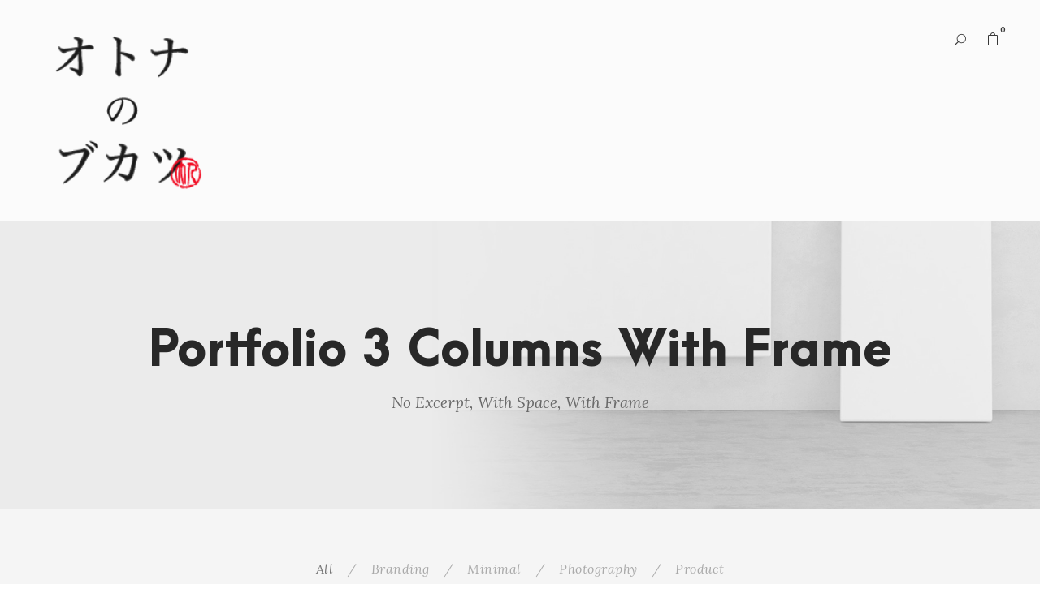

--- FILE ---
content_type: text/html; charset=UTF-8
request_url: https://otona-bukatsu.net/portfolio-3-columns-with-frame
body_size: 14919
content:
<!DOCTYPE html><html dir="ltr" lang="ja" prefix="og: https://ogp.me/ns#" class="no-js"><head>  <script defer src="https://www.googletagmanager.com/gtag/js?id=G-1FEDT96XCT"></script> <script defer src="[data-uri]"></script> <meta charset="UTF-8"><meta name="viewport" content="width=device-width, initial-scale=1"><link rel="profile" href="http://gmpg.org/xfn/11"><link rel="pingback" href="https://otona-bukatsu.net/wp/xmlrpc.php"><meta property="og:title" content="Portfolio 3 Columns With Frame" /><meta property="og:type" content="article" /><meta property="og:url" content="https://otona-bukatsu.net/portfolio-3-columns-with-frame" /><meta property="og:site_name" content="オトナのブカツ" /><meta name="twitter:title" content="Portfolio 3 Columns With Frame" /><meta name="twitter:url" content="https://otona-bukatsu.net/portfolio-3-columns-with-frame" /><meta name="twitter:card" content="summary" /><title>Portfolio 3 Columns With Frame | オトナのブカツ</title><style>img:is([sizes="auto" i], [sizes^="auto," i]) { contain-intrinsic-size: 3000px 1500px }</style><meta name="robots" content="noindex, nofollow, max-image-preview:large" /><link rel="canonical" href="https://otona-bukatsu.net/portfolio-3-columns-with-frame" /><meta name="generator" content="All in One SEO (AIOSEO) 4.9.0" /><meta property="og:locale" content="ja_JP" /><meta property="og:site_name" content="オトナのブカツ | オトナの本気のアソビの場" /><meta property="og:type" content="article" /><meta property="og:title" content="Portfolio 3 Columns With Frame | オトナのブカツ" /><meta property="og:url" content="https://otona-bukatsu.net/portfolio-3-columns-with-frame" /><meta property="article:published_time" content="2016-11-26T19:12:15+00:00" /><meta property="article:modified_time" content="2016-11-26T19:12:15+00:00" /><meta name="twitter:card" content="summary" /><meta name="twitter:title" content="Portfolio 3 Columns With Frame | オトナのブカツ" /> <script type="application/ld+json" class="aioseo-schema">{"@context":"https:\/\/schema.org","@graph":[{"@type":"BreadcrumbList","@id":"https:\/\/otona-bukatsu.net\/portfolio-3-columns-with-frame#breadcrumblist","itemListElement":[{"@type":"ListItem","@id":"https:\/\/otona-bukatsu.net#listItem","position":1,"name":"\u30db\u30fc\u30e0","item":"https:\/\/otona-bukatsu.net","nextItem":{"@type":"ListItem","@id":"https:\/\/otona-bukatsu.net\/portfolio-3-columns-with-frame#listItem","name":"Portfolio 3 Columns With Frame"}},{"@type":"ListItem","@id":"https:\/\/otona-bukatsu.net\/portfolio-3-columns-with-frame#listItem","position":2,"name":"Portfolio 3 Columns With Frame","previousItem":{"@type":"ListItem","@id":"https:\/\/otona-bukatsu.net#listItem","name":"\u30db\u30fc\u30e0"}}]},{"@type":"Organization","@id":"https:\/\/otona-bukatsu.net\/#organization","name":"\u30aa\u30c8\u30ca\u306e\u30d6\u30ab\u30c4","description":"\u30aa\u30c8\u30ca\u306e\u672c\u6c17\u306e\u30a2\u30bd\u30d3\u306e\u5834","url":"https:\/\/otona-bukatsu.net\/"},{"@type":"WebPage","@id":"https:\/\/otona-bukatsu.net\/portfolio-3-columns-with-frame#webpage","url":"https:\/\/otona-bukatsu.net\/portfolio-3-columns-with-frame","name":"Portfolio 3 Columns With Frame | \u30aa\u30c8\u30ca\u306e\u30d6\u30ab\u30c4","inLanguage":"ja","isPartOf":{"@id":"https:\/\/otona-bukatsu.net\/#website"},"breadcrumb":{"@id":"https:\/\/otona-bukatsu.net\/portfolio-3-columns-with-frame#breadcrumblist"},"datePublished":"2016-11-26T19:12:15+09:00","dateModified":"2016-11-26T19:12:15+09:00"},{"@type":"WebSite","@id":"https:\/\/otona-bukatsu.net\/#website","url":"https:\/\/otona-bukatsu.net\/","name":"\u30aa\u30c8\u30ca\u306e\u30d6\u30ab\u30c4","description":"\u30aa\u30c8\u30ca\u306e\u672c\u6c17\u306e\u30a2\u30bd\u30d3\u306e\u5834","inLanguage":"ja","publisher":{"@id":"https:\/\/otona-bukatsu.net\/#organization"}}]}</script> <link rel='dns-prefetch' href='//fonts.googleapis.com' /><link rel="alternate" type="application/rss+xml" title="オトナのブカツ &raquo; フィード" href="https://otona-bukatsu.net/feed" /><link rel="alternate" type="application/rss+xml" title="オトナのブカツ &raquo; コメントフィード" href="https://otona-bukatsu.net/comments/feed" /> <script defer src="[data-uri]"></script> <style id='wp-emoji-styles-inline-css' type='text/css'>img.wp-smiley, img.emoji {
		display: inline !important;
		border: none !important;
		box-shadow: none !important;
		height: 1em !important;
		width: 1em !important;
		margin: 0 0.07em !important;
		vertical-align: -0.1em !important;
		background: none !important;
		padding: 0 !important;
	}</style><link rel='stylesheet' id='wp-block-library-css' href='https://otona-bukatsu.net/wp/wp-includes/css/dist/block-library/style.min.css?ver=6.8.3' type='text/css' media='all' /><style id='classic-theme-styles-inline-css' type='text/css'>/*! This file is auto-generated */
.wp-block-button__link{color:#fff;background-color:#32373c;border-radius:9999px;box-shadow:none;text-decoration:none;padding:calc(.667em + 2px) calc(1.333em + 2px);font-size:1.125em}.wp-block-file__button{background:#32373c;color:#fff;text-decoration:none}</style><link rel='stylesheet' id='aioseo/css/src/vue/standalone/blocks/table-of-contents/global.scss-css' href='https://otona-bukatsu.net/wp/wp-content/cache/autoptimize/autoptimize_single_8aeaa129c1f80e6e5dbaa329351d1482.php?ver=4.9.0' type='text/css' media='all' /><style id='global-styles-inline-css' type='text/css'>:root{--wp--preset--aspect-ratio--square: 1;--wp--preset--aspect-ratio--4-3: 4/3;--wp--preset--aspect-ratio--3-4: 3/4;--wp--preset--aspect-ratio--3-2: 3/2;--wp--preset--aspect-ratio--2-3: 2/3;--wp--preset--aspect-ratio--16-9: 16/9;--wp--preset--aspect-ratio--9-16: 9/16;--wp--preset--color--black: #000000;--wp--preset--color--cyan-bluish-gray: #abb8c3;--wp--preset--color--white: #ffffff;--wp--preset--color--pale-pink: #f78da7;--wp--preset--color--vivid-red: #cf2e2e;--wp--preset--color--luminous-vivid-orange: #ff6900;--wp--preset--color--luminous-vivid-amber: #fcb900;--wp--preset--color--light-green-cyan: #7bdcb5;--wp--preset--color--vivid-green-cyan: #00d084;--wp--preset--color--pale-cyan-blue: #8ed1fc;--wp--preset--color--vivid-cyan-blue: #0693e3;--wp--preset--color--vivid-purple: #9b51e0;--wp--preset--gradient--vivid-cyan-blue-to-vivid-purple: linear-gradient(135deg,rgba(6,147,227,1) 0%,rgb(155,81,224) 100%);--wp--preset--gradient--light-green-cyan-to-vivid-green-cyan: linear-gradient(135deg,rgb(122,220,180) 0%,rgb(0,208,130) 100%);--wp--preset--gradient--luminous-vivid-amber-to-luminous-vivid-orange: linear-gradient(135deg,rgba(252,185,0,1) 0%,rgba(255,105,0,1) 100%);--wp--preset--gradient--luminous-vivid-orange-to-vivid-red: linear-gradient(135deg,rgba(255,105,0,1) 0%,rgb(207,46,46) 100%);--wp--preset--gradient--very-light-gray-to-cyan-bluish-gray: linear-gradient(135deg,rgb(238,238,238) 0%,rgb(169,184,195) 100%);--wp--preset--gradient--cool-to-warm-spectrum: linear-gradient(135deg,rgb(74,234,220) 0%,rgb(151,120,209) 20%,rgb(207,42,186) 40%,rgb(238,44,130) 60%,rgb(251,105,98) 80%,rgb(254,248,76) 100%);--wp--preset--gradient--blush-light-purple: linear-gradient(135deg,rgb(255,206,236) 0%,rgb(152,150,240) 100%);--wp--preset--gradient--blush-bordeaux: linear-gradient(135deg,rgb(254,205,165) 0%,rgb(254,45,45) 50%,rgb(107,0,62) 100%);--wp--preset--gradient--luminous-dusk: linear-gradient(135deg,rgb(255,203,112) 0%,rgb(199,81,192) 50%,rgb(65,88,208) 100%);--wp--preset--gradient--pale-ocean: linear-gradient(135deg,rgb(255,245,203) 0%,rgb(182,227,212) 50%,rgb(51,167,181) 100%);--wp--preset--gradient--electric-grass: linear-gradient(135deg,rgb(202,248,128) 0%,rgb(113,206,126) 100%);--wp--preset--gradient--midnight: linear-gradient(135deg,rgb(2,3,129) 0%,rgb(40,116,252) 100%);--wp--preset--font-size--small: 13px;--wp--preset--font-size--medium: 20px;--wp--preset--font-size--large: 36px;--wp--preset--font-size--x-large: 42px;--wp--preset--spacing--20: 0.44rem;--wp--preset--spacing--30: 0.67rem;--wp--preset--spacing--40: 1rem;--wp--preset--spacing--50: 1.5rem;--wp--preset--spacing--60: 2.25rem;--wp--preset--spacing--70: 3.38rem;--wp--preset--spacing--80: 5.06rem;--wp--preset--shadow--natural: 6px 6px 9px rgba(0, 0, 0, 0.2);--wp--preset--shadow--deep: 12px 12px 50px rgba(0, 0, 0, 0.4);--wp--preset--shadow--sharp: 6px 6px 0px rgba(0, 0, 0, 0.2);--wp--preset--shadow--outlined: 6px 6px 0px -3px rgba(255, 255, 255, 1), 6px 6px rgba(0, 0, 0, 1);--wp--preset--shadow--crisp: 6px 6px 0px rgba(0, 0, 0, 1);}:where(.is-layout-flex){gap: 0.5em;}:where(.is-layout-grid){gap: 0.5em;}body .is-layout-flex{display: flex;}.is-layout-flex{flex-wrap: wrap;align-items: center;}.is-layout-flex > :is(*, div){margin: 0;}body .is-layout-grid{display: grid;}.is-layout-grid > :is(*, div){margin: 0;}:where(.wp-block-columns.is-layout-flex){gap: 2em;}:where(.wp-block-columns.is-layout-grid){gap: 2em;}:where(.wp-block-post-template.is-layout-flex){gap: 1.25em;}:where(.wp-block-post-template.is-layout-grid){gap: 1.25em;}.has-black-color{color: var(--wp--preset--color--black) !important;}.has-cyan-bluish-gray-color{color: var(--wp--preset--color--cyan-bluish-gray) !important;}.has-white-color{color: var(--wp--preset--color--white) !important;}.has-pale-pink-color{color: var(--wp--preset--color--pale-pink) !important;}.has-vivid-red-color{color: var(--wp--preset--color--vivid-red) !important;}.has-luminous-vivid-orange-color{color: var(--wp--preset--color--luminous-vivid-orange) !important;}.has-luminous-vivid-amber-color{color: var(--wp--preset--color--luminous-vivid-amber) !important;}.has-light-green-cyan-color{color: var(--wp--preset--color--light-green-cyan) !important;}.has-vivid-green-cyan-color{color: var(--wp--preset--color--vivid-green-cyan) !important;}.has-pale-cyan-blue-color{color: var(--wp--preset--color--pale-cyan-blue) !important;}.has-vivid-cyan-blue-color{color: var(--wp--preset--color--vivid-cyan-blue) !important;}.has-vivid-purple-color{color: var(--wp--preset--color--vivid-purple) !important;}.has-black-background-color{background-color: var(--wp--preset--color--black) !important;}.has-cyan-bluish-gray-background-color{background-color: var(--wp--preset--color--cyan-bluish-gray) !important;}.has-white-background-color{background-color: var(--wp--preset--color--white) !important;}.has-pale-pink-background-color{background-color: var(--wp--preset--color--pale-pink) !important;}.has-vivid-red-background-color{background-color: var(--wp--preset--color--vivid-red) !important;}.has-luminous-vivid-orange-background-color{background-color: var(--wp--preset--color--luminous-vivid-orange) !important;}.has-luminous-vivid-amber-background-color{background-color: var(--wp--preset--color--luminous-vivid-amber) !important;}.has-light-green-cyan-background-color{background-color: var(--wp--preset--color--light-green-cyan) !important;}.has-vivid-green-cyan-background-color{background-color: var(--wp--preset--color--vivid-green-cyan) !important;}.has-pale-cyan-blue-background-color{background-color: var(--wp--preset--color--pale-cyan-blue) !important;}.has-vivid-cyan-blue-background-color{background-color: var(--wp--preset--color--vivid-cyan-blue) !important;}.has-vivid-purple-background-color{background-color: var(--wp--preset--color--vivid-purple) !important;}.has-black-border-color{border-color: var(--wp--preset--color--black) !important;}.has-cyan-bluish-gray-border-color{border-color: var(--wp--preset--color--cyan-bluish-gray) !important;}.has-white-border-color{border-color: var(--wp--preset--color--white) !important;}.has-pale-pink-border-color{border-color: var(--wp--preset--color--pale-pink) !important;}.has-vivid-red-border-color{border-color: var(--wp--preset--color--vivid-red) !important;}.has-luminous-vivid-orange-border-color{border-color: var(--wp--preset--color--luminous-vivid-orange) !important;}.has-luminous-vivid-amber-border-color{border-color: var(--wp--preset--color--luminous-vivid-amber) !important;}.has-light-green-cyan-border-color{border-color: var(--wp--preset--color--light-green-cyan) !important;}.has-vivid-green-cyan-border-color{border-color: var(--wp--preset--color--vivid-green-cyan) !important;}.has-pale-cyan-blue-border-color{border-color: var(--wp--preset--color--pale-cyan-blue) !important;}.has-vivid-cyan-blue-border-color{border-color: var(--wp--preset--color--vivid-cyan-blue) !important;}.has-vivid-purple-border-color{border-color: var(--wp--preset--color--vivid-purple) !important;}.has-vivid-cyan-blue-to-vivid-purple-gradient-background{background: var(--wp--preset--gradient--vivid-cyan-blue-to-vivid-purple) !important;}.has-light-green-cyan-to-vivid-green-cyan-gradient-background{background: var(--wp--preset--gradient--light-green-cyan-to-vivid-green-cyan) !important;}.has-luminous-vivid-amber-to-luminous-vivid-orange-gradient-background{background: var(--wp--preset--gradient--luminous-vivid-amber-to-luminous-vivid-orange) !important;}.has-luminous-vivid-orange-to-vivid-red-gradient-background{background: var(--wp--preset--gradient--luminous-vivid-orange-to-vivid-red) !important;}.has-very-light-gray-to-cyan-bluish-gray-gradient-background{background: var(--wp--preset--gradient--very-light-gray-to-cyan-bluish-gray) !important;}.has-cool-to-warm-spectrum-gradient-background{background: var(--wp--preset--gradient--cool-to-warm-spectrum) !important;}.has-blush-light-purple-gradient-background{background: var(--wp--preset--gradient--blush-light-purple) !important;}.has-blush-bordeaux-gradient-background{background: var(--wp--preset--gradient--blush-bordeaux) !important;}.has-luminous-dusk-gradient-background{background: var(--wp--preset--gradient--luminous-dusk) !important;}.has-pale-ocean-gradient-background{background: var(--wp--preset--gradient--pale-ocean) !important;}.has-electric-grass-gradient-background{background: var(--wp--preset--gradient--electric-grass) !important;}.has-midnight-gradient-background{background: var(--wp--preset--gradient--midnight) !important;}.has-small-font-size{font-size: var(--wp--preset--font-size--small) !important;}.has-medium-font-size{font-size: var(--wp--preset--font-size--medium) !important;}.has-large-font-size{font-size: var(--wp--preset--font-size--large) !important;}.has-x-large-font-size{font-size: var(--wp--preset--font-size--x-large) !important;}
:where(.wp-block-post-template.is-layout-flex){gap: 1.25em;}:where(.wp-block-post-template.is-layout-grid){gap: 1.25em;}
:where(.wp-block-columns.is-layout-flex){gap: 2em;}:where(.wp-block-columns.is-layout-grid){gap: 2em;}
:root :where(.wp-block-pullquote){font-size: 1.5em;line-height: 1.6;}</style><link rel='stylesheet' id='gdlr-core-google-font-css' href='https://fonts.googleapis.com/css?family=Source+Sans+Pro%3A200%2C200italic%2C300%2C300italic%2Cregular%2Citalic%2C600%2C600italic%2C700%2C700italic%2C900%2C900italic%7CLora%3Aregular%2C500%2C600%2C700%2Citalic%2C500italic%2C600italic%2C700italic&#038;subset=cyrillic%2Ccyrillic-ext%2Cgreek%2Cgreek-ext%2Clatin%2Clatin-ext%2Cvietnamese&#038;ver=6.8.3' type='text/css' media='all' /><link rel='stylesheet' id='font-awesome-css' href='https://otona-bukatsu.net/wp/wp-content/cache/autoptimize/autoptimize_single_1cbdf58db7054d3a8dad5f59864b7053.php?ver=6.8.3' type='text/css' media='all' /><link rel='stylesheet' id='elegant-font-css' href='https://otona-bukatsu.net/wp/wp-content/cache/autoptimize/autoptimize_single_1151d563689d7335d1aa1859d4de509f.php?ver=6.8.3' type='text/css' media='all' /><link rel='stylesheet' id='gdlr-core-plugin-css' href='https://otona-bukatsu.net/wp/wp-content/cache/autoptimize/autoptimize_single_1ea3de767e87c02749d379881c09622b.php?ver=1714377043' type='text/css' media='all' /><link rel='stylesheet' id='gdlr-core-page-builder-css' href='https://otona-bukatsu.net/wp/wp-content/cache/autoptimize/autoptimize_single_07d359fc990eba202183d91851ee18a0.php?ver=6.8.3' type='text/css' media='all' /><link rel='stylesheet' id='woocommerce-layout-css' href='https://otona-bukatsu.net/wp/wp-content/cache/autoptimize/autoptimize_single_e98f5279cacaef826050eb2595082e77.php?ver=10.3.5' type='text/css' media='all' /><link rel='stylesheet' id='woocommerce-smallscreen-css' href='https://otona-bukatsu.net/wp/wp-content/cache/autoptimize/autoptimize_single_59d266c0ea580aae1113acb3761f7ad5.php?ver=10.3.5' type='text/css' media='only screen and (max-width: 768px)' /><link rel='stylesheet' id='woocommerce-general-css' href='https://otona-bukatsu.net/wp/wp-content/cache/autoptimize/autoptimize_single_0a5cfa15a1c3bce6319a071a84e71e83.php?ver=10.3.5' type='text/css' media='all' /><style id='woocommerce-inline-inline-css' type='text/css'>.woocommerce form .form-row .required { visibility: visible; }</style><link rel='stylesheet' id='brands-styles-css' href='https://otona-bukatsu.net/wp/wp-content/cache/autoptimize/autoptimize_single_48d56016b20f151be4f24ba6d0eb1be4.php?ver=10.3.5' type='text/css' media='all' /><link rel='stylesheet' id='kleanity-style-core-css' href='https://otona-bukatsu.net/wp/wp-content/cache/autoptimize/autoptimize_single_fbc223f47ee74e2a90dc7fcb774ef7a2.php?ver=6.8.3' type='text/css' media='all' /><link rel='stylesheet' id='kleanity-custom-style-css' href='https://otona-bukatsu.net/wp/wp-content/cache/autoptimize/autoptimize_single_09dfc221ab425d4ad63349b8a1640e0e.php?1714377044&#038;ver=6.8.3' type='text/css' media='all' /> <script defer type="text/javascript" src="https://otona-bukatsu.net/wp/wp-includes/js/jquery/jquery.min.js?ver=3.7.1" id="jquery-core-js"></script> <script defer type="text/javascript" src="https://otona-bukatsu.net/wp/wp-includes/js/jquery/jquery-migrate.min.js?ver=3.4.1" id="jquery-migrate-js"></script> <script type="text/javascript" src="https://otona-bukatsu.net/wp/wp-content/plugins/woocommerce/assets/js/jquery-blockui/jquery.blockUI.min.js?ver=2.7.0-wc.10.3.5" id="wc-jquery-blockui-js" defer="defer" data-wp-strategy="defer"></script> <script defer id="wc-add-to-cart-js-extra" src="[data-uri]"></script> <script type="text/javascript" src="https://otona-bukatsu.net/wp/wp-content/plugins/woocommerce/assets/js/frontend/add-to-cart.min.js?ver=10.3.5" id="wc-add-to-cart-js" defer="defer" data-wp-strategy="defer"></script> <script type="text/javascript" src="https://otona-bukatsu.net/wp/wp-content/plugins/woocommerce/assets/js/js-cookie/js.cookie.min.js?ver=2.1.4-wc.10.3.5" id="wc-js-cookie-js" defer="defer" data-wp-strategy="defer"></script> <script defer id="woocommerce-js-extra" src="[data-uri]"></script> <script type="text/javascript" src="https://otona-bukatsu.net/wp/wp-content/plugins/woocommerce/assets/js/frontend/woocommerce.min.js?ver=10.3.5" id="woocommerce-js" defer="defer" data-wp-strategy="defer"></script> <link rel="https://api.w.org/" href="https://otona-bukatsu.net/wp-json/" /><link rel="alternate" title="JSON" type="application/json" href="https://otona-bukatsu.net/wp-json/wp/v2/pages/4082" /><link rel="EditURI" type="application/rsd+xml" title="RSD" href="https://otona-bukatsu.net/wp/xmlrpc.php?rsd" /><meta name="generator" content="WordPress 6.8.3" /><meta name="generator" content="WooCommerce 10.3.5" /><link rel='shortlink' href='https://otona-bukatsu.net/?p=4082' /><link rel="alternate" title="oEmbed (JSON)" type="application/json+oembed" href="https://otona-bukatsu.net/wp-json/oembed/1.0/embed?url=https%3A%2F%2Fotona-bukatsu.net%2Fportfolio-3-columns-with-frame" /><link rel="alternate" title="oEmbed (XML)" type="text/xml+oembed" href="https://otona-bukatsu.net/wp-json/oembed/1.0/embed?url=https%3A%2F%2Fotona-bukatsu.net%2Fportfolio-3-columns-with-frame&#038;format=xml" /> <!--[if lt IE 9]> <script src="https://otona-bukatsu.net/wp/wp-content/themes/kleanity/js/html5.js"></script> <![endif]--> <noscript><style>.woocommerce-product-gallery{ opacity: 1 !important; }</style></noscript><style type="text/css">.recentcomments a{display:inline !important;padding:0 !important;margin:0 !important;}</style><link rel="icon" href="https://otona-bukatsu.net/wp/wp-content/uploads/2016/02/cropped-fb-profile-32x32.png" sizes="32x32" /><link rel="icon" href="https://otona-bukatsu.net/wp/wp-content/uploads/2016/02/cropped-fb-profile-192x192.png" sizes="192x192" /><link rel="apple-touch-icon" href="https://otona-bukatsu.net/wp/wp-content/uploads/2016/02/cropped-fb-profile-180x180.png" /><meta name="msapplication-TileImage" content="https://otona-bukatsu.net/wp/wp-content/uploads/2016/02/cropped-fb-profile-270x270.png" /><style type="text/css" id="wp-custom-css">.single-product .gdlr-core-center-align {
	text-align: left;
}</style></head><body class="wp-singular page-template-default page page-id-4082 wp-theme-kleanity theme-kleanity gdlr-core-body woocommerce-no-js kleanity-body kleanity-body-front kleanity-full  kleanity-with-sticky-navigation gdlr-core-link-to-lightbox"><div class="kleanity-mobile-header-wrap" ><div class="kleanity-mobile-header kleanity-header-background kleanity-style-slide" id="kleanity-mobile-header" ><div class="kleanity-mobile-header-container kleanity-container" ><div class="kleanity-logo  kleanity-item-pdlr"><div class="kleanity-logo-inner"><a href="https://otona-bukatsu.net/" ><img src="https://otona-bukatsu.net/wp/wp-content/uploads/2016/02/cropped-fb-profile.png" alt="" width="512" height="512" title="cropped-fb-profile.png" /></a></div></div><div class="kleanity-mobile-menu-right" ><div class="kleanity-main-menu-search" id="kleanity-mobile-top-search" ><i class="fa fa-search" ></i></div><div class="kleanity-top-search-wrap" ><div class="kleanity-top-search-close" ></div><div class="kleanity-top-search-row" ><div class="kleanity-top-search-cell" ><form role="search" method="get" class="search-form" action="https://otona-bukatsu.net/"> <input type="text" class="search-field kleanity-title-font" placeholder="Search..." value="" name="s"><div class="kleanity-top-search-submit"><i class="fa fa-search" ></i></div> <input type="submit" class="search-submit" value="Search"><div class="kleanity-top-search-close"><i class="icon_close" ></i></div></form></div></div></div><div class="kleanity-main-menu-cart" id="kleanity-mobile-menu-cart" ><i class="fa fa-shopping-cart" ></i><span class="kleanity-top-cart-count">0</span><div class="kleanity-top-cart-hover-area" ></div><div class="kleanity-top-cart-content-wrap" ><div class="kleanity-top-cart-content" ><div class="kleanity-top-cart-count-wrap" ><span class="head">Items : </span><span class="kleanity-top-cart-count">0</span></div><div class="kleanity-top-cart-amount-wrap" ><span class="head">Subtotal : </span><span class="kleanity-top-cart-amount"><span class="woocommerce-Price-amount amount"><bdi><span class="woocommerce-Price-currencySymbol">&yen;</span>0</bdi></span></span></div><a class="kleanity-top-cart-button" href="https://otona-bukatsu.net/cart" >View Cart</a><a class="kleanity-top-cart-checkout-button" href="https://otona-bukatsu.net/checkout" >Check Out</a></div></div></div><div class="kleanity-mobile-menu" ><a class="kleanity-mm-menu-button kleanity-mobile-menu-button kleanity-mobile-button-hamburger-with-border" href="#kleanity-mobile-menu" ><i class="fa fa-bars" ></i></a><div class="kleanity-mm-menu-wrap kleanity-navigation-font" id="kleanity-mobile-menu" data-slide="right" ><ul id="menu-main-navigation" class="m-menu"><li class="menu-item menu-item-type-post_type menu-item-object-page menu-item-has-children menu-item-2043"><a href="https://otona-bukatsu.net/homepage-main">Home</a><ul class="sub-menu"><li class="menu-item menu-item-type-post_type menu-item-object-page menu-item-2947"><a href="https://otona-bukatsu.net/homepage-main">Homepage 1</a></li><li class="menu-item menu-item-type-post_type menu-item-object-page menu-item-4283"><a href="https://otona-bukatsu.net/homepage-2">Homepage 2</a></li><li class="menu-item menu-item-type-post_type menu-item-object-page menu-item-4264"><a href="https://otona-bukatsu.net/homepage-3">Homepage 3</a></li><li class="menu-item menu-item-type-post_type menu-item-object-page menu-item-4244"><a href="https://otona-bukatsu.net/homepage-4">Homepage 4</a></li><li class="menu-item menu-item-type-post_type menu-item-object-page menu-item-home menu-item-4246"><a href="https://otona-bukatsu.net/">Homepage 5 (WooCommerce)</a></li><li class="menu-item menu-item-type-post_type menu-item-object-page menu-item-4245"><a href="https://otona-bukatsu.net/homepage-6">Homepage 6</a></li></ul></li><li class="menu-item menu-item-type-custom menu-item-object-custom menu-item-has-children menu-item-2350"><a href="#">Pages</a><ul class="sub-menu"><li class="menu-item menu-item-type-custom menu-item-object-custom menu-item-has-children menu-item-2346"><a href="#">About</a><ul class="sub-menu"><li class="menu-item menu-item-type-post_type menu-item-object-page menu-item-2886"><a href="https://otona-bukatsu.net/about-us">About Us</a></li><li class="menu-item menu-item-type-post_type menu-item-object-page menu-item-1999"><a href="https://otona-bukatsu.net/about-us-2">About Us 2</a></li><li class="menu-item menu-item-type-post_type menu-item-object-page menu-item-4135"><a href="https://otona-bukatsu.net/about-us-3">About Us 3</a></li><li class="menu-item menu-item-type-post_type menu-item-object-page menu-item-4147"><a href="https://otona-bukatsu.net/about-our-team">About Our Team</a></li></ul></li><li class="menu-item menu-item-type-post_type menu-item-object-page menu-item-4153"><a href="https://otona-bukatsu.net/our-services">Our Services</a></li><li class="menu-item menu-item-type-custom menu-item-object-custom menu-item-has-children menu-item-2348"><a href="#">Contact</a><ul class="sub-menu"><li class="menu-item menu-item-type-post_type menu-item-object-page menu-item-2008"><a href="https://otona-bukatsu.net/contact-2">Contact</a></li><li class="menu-item menu-item-type-post_type menu-item-object-page menu-item-2007"><a href="https://otona-bukatsu.net/contact-2-2">Contact 2</a></li><li class="menu-item menu-item-type-post_type menu-item-object-page menu-item-2006"><a href="https://otona-bukatsu.net/contact-3">Contact 3</a></li></ul></li><li class="menu-item menu-item-type-custom menu-item-object-custom menu-item-has-children menu-item-2349"><a href="#">Team</a><ul class="sub-menu"><li class="menu-item menu-item-type-post_type menu-item-object-page menu-item-2033"><a href="https://otona-bukatsu.net/team-plain-style">Team / Plain Style</a></li><li class="menu-item menu-item-type-post_type menu-item-object-page menu-item-2031"><a href="https://otona-bukatsu.net/team-thumbnail-style">Team / Thumbnail Style</a></li><li class="menu-item menu-item-type-post_type menu-item-object-page menu-item-2032"><a href="https://otona-bukatsu.net/team-frame-style">Team / Frame Style</a></li></ul></li><li class="menu-item menu-item-type-post_type menu-item-object-page menu-item-2035"><a href="https://otona-bukatsu.net/price-table">Price Table</a></li><li class="menu-item menu-item-type-post_type menu-item-object-page menu-item-2037"><a href="https://otona-bukatsu.net/maintenance">Maintenance</a></li><li class="menu-item menu-item-type-post_type menu-item-object-page menu-item-2038"><a href="https://otona-bukatsu.net/coming-soon">Coming Soon</a></li><li class="menu-item menu-item-type-custom menu-item-object-custom menu-item-2036"><a href="http://demo.goodlayers.com/kleanity/404">404 Page</a></li></ul></li><li class="menu-item menu-item-type-post_type menu-item-object-page current-menu-ancestor current_page_ancestor menu-item-has-children menu-item-2539"><a href="https://otona-bukatsu.net/portfolio-3-columns">Portfolio</a><ul class="sub-menu"><li class="menu-item menu-item-type-custom menu-item-object-custom current-menu-ancestor current-menu-parent menu-item-has-children menu-item-2606"><a>Portfolio Grid</a><ul class="sub-menu"><li class="menu-item menu-item-type-post_type menu-item-object-page menu-item-2538"><a href="https://otona-bukatsu.net/portfolio-2-columns">Portfolio 2 Columns</a></li><li class="menu-item menu-item-type-post_type menu-item-object-page menu-item-2537"><a href="https://otona-bukatsu.net/portfolio-3-columns">Portfolio 3 Columns</a></li><li class="menu-item menu-item-type-post_type menu-item-object-page menu-item-2536"><a href="https://otona-bukatsu.net/portfolio-4-columns">Portfolio 4 Columns</a></li><li class="menu-item menu-item-type-post_type menu-item-object-page menu-item-2535"><a href="https://otona-bukatsu.net/portfolio-5-columns">Portfolio 5 Columns</a></li><li class="menu-item menu-item-type-post_type menu-item-object-page menu-item-4088"><a href="https://otona-bukatsu.net/portfolio-2-columns-with-frame">Portfolio 2 Columns With Frame</a></li><li class="menu-item menu-item-type-post_type menu-item-object-page current-menu-item page_item page-item-4082 current_page_item menu-item-4087"><a href="https://otona-bukatsu.net/portfolio-3-columns-with-frame" aria-current="page">Portfolio 3 Columns With Frame</a></li><li class="menu-item menu-item-type-post_type menu-item-object-page menu-item-4086"><a href="https://otona-bukatsu.net/portfolio-4-columns-with-frame">Portfolio 4 Columns With Frame</a></li><li class="menu-item menu-item-type-post_type menu-item-object-page menu-item-2555"><a href="https://otona-bukatsu.net/portfolio-2-columns-no-space">Portfolio 2 Columns No Space</a></li><li class="menu-item menu-item-type-post_type menu-item-object-page menu-item-2554"><a href="https://otona-bukatsu.net/portfolio-3-columns-no-space">Portfolio 3 Columns No Space</a></li><li class="menu-item menu-item-type-post_type menu-item-object-page menu-item-2553"><a href="https://otona-bukatsu.net/portfolio-4-columns-no-space">Portfolio 4 Columns No Space</a></li><li class="menu-item menu-item-type-post_type menu-item-object-page menu-item-2552"><a href="https://otona-bukatsu.net/portfolio-5-columns-no-space">Portfolio 5 Columns No Space</a></li></ul></li><li class="menu-item menu-item-type-custom menu-item-object-custom menu-item-has-children menu-item-4040"><a>Portfolio Masonry</a><ul class="sub-menu"><li class="menu-item menu-item-type-post_type menu-item-object-page menu-item-4039"><a href="https://otona-bukatsu.net/portfolio-masonry-4-columns">Masonry 4 Columns</a></li><li class="menu-item menu-item-type-post_type menu-item-object-page menu-item-4037"><a href="https://otona-bukatsu.net/portfolio-masonry-3-columns">Masonry 3 Columns</a></li><li class="menu-item menu-item-type-post_type menu-item-object-page menu-item-4035"><a href="https://otona-bukatsu.net/portfolio-masonry-2-columns">Masonry 2 Columns</a></li><li class="menu-item menu-item-type-post_type menu-item-object-page menu-item-4038"><a href="https://otona-bukatsu.net/portfolio-masonry-4-columns-no-space">Masonry 4 Columns No Space</a></li><li class="menu-item menu-item-type-post_type menu-item-object-page menu-item-4036"><a href="https://otona-bukatsu.net/portfolio-masonry-3-columns-no-space">Masonry 3 Columns No Space</a></li><li class="menu-item menu-item-type-post_type menu-item-object-page menu-item-4034"><a href="https://otona-bukatsu.net/portfolio-masonry-2-columns-no-space">Masonry 2 Columns No Space</a></li></ul></li><li class="menu-item menu-item-type-custom menu-item-object-custom menu-item-has-children menu-item-2607"><a>Portfolio Modern</a><ul class="sub-menu"><li class="menu-item menu-item-type-post_type menu-item-object-page menu-item-2605"><a href="https://otona-bukatsu.net/portfolio-modern-2-columns">Modern 2 Columns</a></li><li class="menu-item menu-item-type-post_type menu-item-object-page menu-item-2603"><a href="https://otona-bukatsu.net/portfolio-modern-3-columns">Modern 3 Columns</a></li><li class="menu-item menu-item-type-post_type menu-item-object-page menu-item-2601"><a href="https://otona-bukatsu.net/portfolio-modern-4-columns">Modern 4 Columns</a></li><li class="menu-item menu-item-type-post_type menu-item-object-page menu-item-2599"><a href="https://otona-bukatsu.net/portfolio-modern-5-columns">Modern 5 Columns</a></li><li class="menu-item menu-item-type-post_type menu-item-object-page menu-item-2604"><a href="https://otona-bukatsu.net/portfolio-modern-2-columns-no-space">Modern 2 Columns No Space</a></li><li class="menu-item menu-item-type-post_type menu-item-object-page menu-item-2602"><a href="https://otona-bukatsu.net/portfolio-modern-3-columns-no-space">Modern 3 Columns No Space</a></li><li class="menu-item menu-item-type-post_type menu-item-object-page menu-item-2600"><a href="https://otona-bukatsu.net/portfolio-modern-4-columns-no-space">Modern 4 Columns No Space</a></li><li class="menu-item menu-item-type-post_type menu-item-object-page menu-item-2598"><a href="https://otona-bukatsu.net/portfolio-modern-5-columns-no-space">Modern 5 Columns No Space</a></li></ul></li><li class="menu-item menu-item-type-custom menu-item-object-custom menu-item-has-children menu-item-2628"><a>Portfolio Side Thumbnail</a><ul class="sub-menu"><li class="menu-item menu-item-type-post_type menu-item-object-page menu-item-2622"><a href="https://otona-bukatsu.net/portfolio-left-right-large-thumbnail">Portfolio Left &#038; Right Large Thumbnail</a></li><li class="menu-item menu-item-type-post_type menu-item-object-page menu-item-2624"><a href="https://otona-bukatsu.net/portfolio-left-large-thumbnail">Portfolio Left Large Thumbnail</a></li><li class="menu-item menu-item-type-post_type menu-item-object-page menu-item-2623"><a href="https://otona-bukatsu.net/portfolio-right-large-thumbnail">Portfolio Right Large Thumbnail</a></li><li class="menu-item menu-item-type-post_type menu-item-object-page menu-item-2625"><a href="https://otona-bukatsu.net/portfolio-left-right-small-thumbnail">Portfolio Left &#038; Right Small Thumbnail</a></li><li class="menu-item menu-item-type-post_type menu-item-object-page menu-item-2627"><a href="https://otona-bukatsu.net/portfolio-left-small-thumbnail">Portfolio Left Small Thumbnail</a></li><li class="menu-item menu-item-type-post_type menu-item-object-page menu-item-2626"><a href="https://otona-bukatsu.net/portfolio-right-small-thumbnail">Portfolio Right Small Thumbnail</a></li></ul></li></ul></li><li class="menu-item menu-item-type-post_type menu-item-object-page menu-item-has-children menu-item-2856"><a href="https://otona-bukatsu.net/blog-full-right-sidebar-with-frame">Blog</a><ul class="sub-menu"><li class="menu-item menu-item-type-post_type menu-item-object-page menu-item-has-children menu-item-2857"><a href="https://otona-bukatsu.net/blog-full-right-sidebar-with-frame">Blog Full</a><ul class="sub-menu"><li class="menu-item menu-item-type-post_type menu-item-object-page menu-item-2745"><a href="https://otona-bukatsu.net/blog-full-right-sidebar-with-frame">Blog Full Right Sidebar With Frame</a></li><li class="menu-item menu-item-type-post_type menu-item-object-page menu-item-2744"><a href="https://otona-bukatsu.net/blog-full-left-sidebar-with-frame">Blog Full Left Sidebar With Frame</a></li><li class="menu-item menu-item-type-post_type menu-item-object-page menu-item-2743"><a href="https://otona-bukatsu.net/blog-full-both-sidebar-with-frame">Blog Full Both Sidebar With Frame</a></li><li class="menu-item menu-item-type-post_type menu-item-object-page menu-item-2748"><a href="https://otona-bukatsu.net/blog-full-right-sidebar">Blog Full Right Sidebar</a></li><li class="menu-item menu-item-type-post_type menu-item-object-page menu-item-2747"><a href="https://otona-bukatsu.net/blog-full-left-sidebar">Blog Full Left Sidebar</a></li><li class="menu-item menu-item-type-post_type menu-item-object-page menu-item-2746"><a href="https://otona-bukatsu.net/blog-full-both-sidebar">Blog Full Both Sidebar</a></li></ul></li><li class="menu-item menu-item-type-post_type menu-item-object-page menu-item-has-children menu-item-2773"><a href="https://otona-bukatsu.net/blog-grid-3-columns-no-space">Blog Grid</a><ul class="sub-menu"><li class="menu-item menu-item-type-post_type menu-item-object-page menu-item-2776"><a href="https://otona-bukatsu.net/blog-grid-2-columns">Blog Grid 2 Columns</a></li><li class="menu-item menu-item-type-post_type menu-item-object-page menu-item-2775"><a href="https://otona-bukatsu.net/blog-grid-3-columns">Blog Grid 3 Columns</a></li><li class="menu-item menu-item-type-post_type menu-item-object-page menu-item-2774"><a href="https://otona-bukatsu.net/blog-grid-4-columns">Blog Grid 4 Columns</a></li><li class="menu-item menu-item-type-post_type menu-item-object-page menu-item-2772"><a href="https://otona-bukatsu.net/blog-grid-2-columns-no-space">Blog Grid 2 Columns No Space</a></li><li class="menu-item menu-item-type-post_type menu-item-object-page menu-item-2771"><a href="https://otona-bukatsu.net/blog-grid-3-columns-no-space">Blog Grid 3 Columns No Space</a></li><li class="menu-item menu-item-type-post_type menu-item-object-page menu-item-2770"><a href="https://otona-bukatsu.net/blog-grid-4-columns-no-space">Blog Grid 4 Columns No Space</a></li></ul></li><li class="menu-item menu-item-type-post_type menu-item-object-page menu-item-has-children menu-item-2858"><a href="https://otona-bukatsu.net/blog-3-columns-with-frame">Blog Columns</a><ul class="sub-menu"><li class="menu-item menu-item-type-post_type menu-item-object-page menu-item-2739"><a href="https://otona-bukatsu.net/blog-2-columns-with-frame">Blog 2 Columns With Frame</a></li><li class="menu-item menu-item-type-post_type menu-item-object-page menu-item-2738"><a href="https://otona-bukatsu.net/blog-3-columns-with-frame">Blog 3 Columns With Frame</a></li><li class="menu-item menu-item-type-post_type menu-item-object-page menu-item-2737"><a href="https://otona-bukatsu.net/blog-4-columns-with-frame">Blog 4 Columns With Frame</a></li><li class="menu-item menu-item-type-post_type menu-item-object-page menu-item-2742"><a href="https://otona-bukatsu.net/blog-2-columns">Blog 2 Columns</a></li><li class="menu-item menu-item-type-post_type menu-item-object-page menu-item-2741"><a href="https://otona-bukatsu.net/blog-3-columns">Blog 3 Columns</a></li><li class="menu-item menu-item-type-post_type menu-item-object-page menu-item-2740"><a href="https://otona-bukatsu.net/blog-4-columns">Blog 4 Columns</a></li></ul></li><li class="menu-item menu-item-type-custom menu-item-object-custom menu-item-has-children menu-item-4089"><a href="#">Single Posts</a><ul class="sub-menu"><li class="menu-item menu-item-type-post_type menu-item-object-post menu-item-4099"><a href="https://otona-bukatsu.net/blog/standard-post-type.html">Standard Post Format</a></li><li class="menu-item menu-item-type-post_type menu-item-object-post menu-item-4274"><a href="https://otona-bukatsu.net/masonry/possession-of-my-entire-soul.html">Custom Layout 1</a></li><li class="menu-item menu-item-type-post_type menu-item-object-post menu-item-4098"><a href="https://otona-bukatsu.net/masonry/separated-they-live-in-bookmarksgrove.html">Custom Layout 2</a></li><li class="menu-item menu-item-type-post_type menu-item-object-post menu-item-4270"><a href="https://otona-bukatsu.net/blog/even-the-all-powerful-pointing.html">Custom Layout 3</a></li><li class="menu-item menu-item-type-post_type menu-item-object-post menu-item-4268"><a href="https://otona-bukatsu.net/post-format/aside-post-format.html">Aside Post Format</a></li><li class="menu-item menu-item-type-post_type menu-item-object-post menu-item-4269"><a href="https://otona-bukatsu.net/post-format/audio-post-format.html">Audio Post Format</a></li><li class="menu-item menu-item-type-post_type menu-item-object-post menu-item-4271"><a href="https://otona-bukatsu.net/post-format/gallery-post-format.html">Gallery Post Format</a></li><li class="menu-item menu-item-type-post_type menu-item-object-post menu-item-4272"><a href="https://otona-bukatsu.net/post-format/image-post-format.html">Image Post Format</a></li><li class="menu-item menu-item-type-post_type menu-item-object-post menu-item-4273"><a href="https://otona-bukatsu.net/post-format/link-post-format.html">Link Post Format</a></li><li class="menu-item menu-item-type-post_type menu-item-object-post menu-item-4097"><a href="https://otona-bukatsu.net/post-format/quote-post-format.html">Quote Post Format</a></li><li class="menu-item menu-item-type-post_type menu-item-object-post menu-item-4100"><a href="https://otona-bukatsu.net/post-format/video-post-format.html">Video Post Format</a></li></ul></li></ul></li><li class="menu-item menu-item-type-custom menu-item-object-custom menu-item-has-children menu-item-1859"><a href="#">Features</a><ul class="sub-menu"><li class="menu-item menu-item-type-custom menu-item-object-custom menu-item-has-children menu-item-1871"><a href="#">Mega 1</a><ul class="sub-menu"><li class="menu-item menu-item-type-post_type menu-item-object-page menu-item-1860"><a href="https://otona-bukatsu.net/accordions-toggles">Accordions &#038; Toggles</a></li><li class="menu-item menu-item-type-post_type menu-item-object-page menu-item-1861"><a href="https://otona-bukatsu.net/alert-box">Alert Box</a></li><li class="menu-item menu-item-type-post_type menu-item-object-page menu-item-1862"><a href="https://otona-bukatsu.net/blockquotes">Blockquotes</a></li><li class="menu-item menu-item-type-post_type menu-item-object-page menu-item-1863"><a href="https://otona-bukatsu.net/buttons">Buttons</a></li><li class="menu-item menu-item-type-post_type menu-item-object-page menu-item-1864"><a href="https://otona-bukatsu.net/call-to-action">Call To Action</a></li><li class="menu-item menu-item-type-post_type menu-item-object-page menu-item-1865"><a href="https://otona-bukatsu.net/column-services">Column Services</a></li><li class="menu-item menu-item-type-post_type menu-item-object-page menu-item-1866"><a href="https://otona-bukatsu.net/columns">Columns</a></li></ul></li><li class="menu-item menu-item-type-custom menu-item-object-custom menu-item-has-children menu-item-2044"><a href="#">Mega 2</a><ul class="sub-menu"><li class="menu-item menu-item-type-post_type menu-item-object-page menu-item-1867"><a href="https://otona-bukatsu.net/counters">Counters</a></li><li class="menu-item menu-item-type-post_type menu-item-object-page menu-item-2275"><a href="https://otona-bukatsu.net/count-down">Count Down</a></li><li class="menu-item menu-item-type-post_type menu-item-object-page menu-item-1868"><a href="https://otona-bukatsu.net/dividers">Dividers</a></li><li class="menu-item menu-item-type-post_type menu-item-object-page menu-item-1869"><a href="https://otona-bukatsu.net/dropcaps">Dropcaps</a></li><li class="menu-item menu-item-type-post_type menu-item-object-page menu-item-1870"><a href="https://otona-bukatsu.net/featured-boxes">Featured Boxes</a></li><li class="menu-item menu-item-type-post_type menu-item-object-page menu-item-2351"><a href="https://otona-bukatsu.net/flip-boxes">Flip Boxes</a></li><li class="menu-item menu-item-type-post_type menu-item-object-page menu-item-2048"><a href="https://otona-bukatsu.net/icon-list">Icon Lists</a></li></ul></li><li class="menu-item menu-item-type-custom menu-item-object-custom menu-item-has-children menu-item-2045"><a href="#">Mega 3</a><ul class="sub-menu"><li class="menu-item menu-item-type-post_type menu-item-object-page menu-item-2049"><a href="https://otona-bukatsu.net/icons">Icons</a></li><li class="menu-item menu-item-type-post_type menu-item-object-page menu-item-2050"><a href="https://otona-bukatsu.net/images">Images</a></li><li class="menu-item menu-item-type-post_type menu-item-object-page menu-item-2062"><a href="https://otona-bukatsu.net/team-plain-style">Personnel</a></li><li class="menu-item menu-item-type-post_type menu-item-object-page menu-item-2051"><a href="https://otona-bukatsu.net/price-table">Price Table</a></li><li class="menu-item menu-item-type-post_type menu-item-object-page menu-item-2052"><a href="https://otona-bukatsu.net/promo-boxes">Promo Boxes</a></li><li class="menu-item menu-item-type-post_type menu-item-object-page menu-item-2053"><a href="https://otona-bukatsu.net/skill-bar">Skill Bar</a></li><li class="menu-item menu-item-type-post_type menu-item-object-page menu-item-2054"><a href="https://otona-bukatsu.net/skill-circle">Skill Circle</a></li></ul></li><li class="menu-item menu-item-type-custom menu-item-object-custom menu-item-has-children menu-item-2046"><a href="#">Mega 4</a><ul class="sub-menu"><li class="menu-item menu-item-type-post_type menu-item-object-page menu-item-2055"><a href="https://otona-bukatsu.net/social-shares">Social Shares</a></li><li class="menu-item menu-item-type-post_type menu-item-object-page menu-item-2056"><a href="https://otona-bukatsu.net/stunning-texts">Stunning Texts</a></li><li class="menu-item menu-item-type-post_type menu-item-object-page menu-item-2057"><a href="https://otona-bukatsu.net/tabs-horizontal">Tabs Horizontal</a></li><li class="menu-item menu-item-type-post_type menu-item-object-page menu-item-2058"><a href="https://otona-bukatsu.net/tabs-vertical">Tabs Vertical</a></li><li class="menu-item menu-item-type-post_type menu-item-object-page menu-item-2059"><a href="https://otona-bukatsu.net/testimonial">Testimonial</a></li><li class="menu-item menu-item-type-post_type menu-item-object-page menu-item-2060"><a href="https://otona-bukatsu.net/titles">Titles</a></li><li class="menu-item menu-item-type-post_type menu-item-object-page menu-item-2061"><a href="https://otona-bukatsu.net/typography">Typography</a></li></ul></li></ul></li><li class="menu-item menu-item-type-post_type menu-item-object-page menu-item-has-children menu-item-3889"><a href="https://otona-bukatsu.net/woocommerce-page">Shop</a><ul class="sub-menu"><li class="menu-item menu-item-type-post_type menu-item-object-page menu-item-home menu-item-4266"><a href="https://otona-bukatsu.net/">WooCommerce Homepage</a></li><li class="menu-item menu-item-type-post_type menu-item-object-page menu-item-3884"><a href="https://otona-bukatsu.net/woocommerce-page">Woocommerce Page Item</a></li><li class="menu-item menu-item-type-post_type menu-item-object-page menu-item-3888"><a href="https://otona-bukatsu.net/shop-2">Shop</a></li><li class="menu-item menu-item-type-post_type menu-item-object-page menu-item-3885"><a href="https://otona-bukatsu.net/my-account-2">My Account</a></li><li class="menu-item menu-item-type-post_type menu-item-object-page menu-item-3886"><a href="https://otona-bukatsu.net/checkout-2">Checkout</a></li><li class="menu-item menu-item-type-post_type menu-item-object-page menu-item-3887"><a href="https://otona-bukatsu.net/cart-2">Cart</a></li></ul></li></ul></div></div></div></div></div></div><div class="kleanity-body-outer-wrapper "><div class="kleanity-body-wrapper clearfix  kleanity-with-frame"><header class="kleanity-header-wrap kleanity-header-style-plain  kleanity-style-menu-right kleanity-sticky-navigation kleanity-style-fixed" ><div class="kleanity-header-background" ></div><div class="kleanity-header-container  kleanity-header-full"><div class="kleanity-header-container-inner clearfix"><div class="kleanity-logo  kleanity-item-pdlr"><div class="kleanity-logo-inner"><a href="https://otona-bukatsu.net/" ><img src="https://otona-bukatsu.net/wp/wp-content/uploads/2016/02/cropped-fb-profile.png" alt="" width="512" height="512" title="cropped-fb-profile.png" /></a></div></div><div class="kleanity-navigation kleanity-item-pdlr clearfix " ><div class="kleanity-main-menu-right-wrap clearfix " ><div class="kleanity-main-menu-search" id="kleanity-top-search" ><i class="icon_search" ></i></div><div class="kleanity-top-search-wrap" ><div class="kleanity-top-search-close" ></div><div class="kleanity-top-search-row" ><div class="kleanity-top-search-cell" ><form role="search" method="get" class="search-form" action="https://otona-bukatsu.net/"> <input type="text" class="search-field kleanity-title-font" placeholder="Search..." value="" name="s"><div class="kleanity-top-search-submit"><i class="fa fa-search" ></i></div> <input type="submit" class="search-submit" value="Search"><div class="kleanity-top-search-close"><i class="icon_close" ></i></div></form></div></div></div><div class="kleanity-main-menu-cart" id="kleanity-menu-cart" ><i class="icon_bag_alt" ></i><span class="kleanity-top-cart-count">0</span><div class="kleanity-top-cart-hover-area" ></div><div class="kleanity-top-cart-content-wrap" ><div class="kleanity-top-cart-content" ><div class="kleanity-top-cart-count-wrap" ><span class="head">Items : </span><span class="kleanity-top-cart-count">0</span></div><div class="kleanity-top-cart-amount-wrap" ><span class="head">Subtotal : </span><span class="kleanity-top-cart-amount"><span class="woocommerce-Price-amount amount"><bdi><span class="woocommerce-Price-currencySymbol">&yen;</span>0</bdi></span></span></div><a class="kleanity-top-cart-button" href="https://otona-bukatsu.net/cart" >View Cart</a><a class="kleanity-top-cart-checkout-button" href="https://otona-bukatsu.net/checkout" >Check Out</a></div></div></div></div></div></div></div></header><div class="kleanity-page-title-wrap  kleanity-style-medium kleanity-center-align" ><div class="kleanity-header-transparent-substitute" ></div><div class="kleanity-page-title-overlay"  ></div><div class="kleanity-page-title-container kleanity-container" ><div class="kleanity-page-title-content kleanity-item-pdlr"  ><h1 class="kleanity-page-title"  >Portfolio 3 Columns With Frame</h1><div class="kleanity-page-caption"  >No Excerpt, With Space, With Frame</div></div></div></div><div class="kleanity-page-wrapper" id="kleanity-page-wrapper" ><div class="gdlr-core-page-builder-body"><div class="gdlr-core-pbf-wrapper " ><div class="gdlr-core-pbf-background-wrap" style="background-color: #f5f5f5 ;"  ></div><div class="gdlr-core-pbf-wrapper-content gdlr-core-js "   ><div class="gdlr-core-pbf-wrapper-container clearfix gdlr-core-container" ><div class="gdlr-core-pbf-element" ><div class="gdlr-core-portfolio-item gdlr-core-item-pdb clearfix  gdlr-core-portfolio-item-style-grid" style="padding-bottom: 10px ;"  ><div class="gdlr-core-filterer-wrap gdlr-core-js  gdlr-core-style-text gdlr-core-item-pdlr gdlr-core-center-align" data-ajax="gdlr_core_portfolio_ajax" data-settings="{&quot;category&quot;:null,&quot;tag&quot;:null,&quot;num-fetch&quot;:&quot;9&quot;,&quot;layout&quot;:&quot;fitrows&quot;,&quot;thumbnail-size&quot;:&quot;Portfolio Thumbnail&quot;,&quot;orderby&quot;:&quot;date&quot;,&quot;order&quot;:&quot;desc&quot;,&quot;portfolio-style&quot;:&quot;grid&quot;,&quot;hover&quot;:&quot;margin-icon&quot;,&quot;hover-info&quot;:[&quot;margin&quot;,&quot;icon&quot;],&quot;has-column&quot;:&quot;yes&quot;,&quot;no-space&quot;:&quot;no&quot;,&quot;excerpt&quot;:&quot;none&quot;,&quot;excerpt-number&quot;:&quot;20&quot;,&quot;column-size&quot;:&quot;20&quot;,&quot;filterer&quot;:&quot;text&quot;,&quot;filterer-align&quot;:&quot;center&quot;,&quot;pagination&quot;:&quot;none&quot;,&quot;id&quot;:&quot;&quot;,&quot;class&quot;:&quot;&quot;,&quot;filterer-left-margin&quot;:&quot;&quot;,&quot;filterer-left-divider&quot;:&quot;disable&quot;,&quot;pagination-style&quot;:&quot;default&quot;,&quot;pagination-align&quot;:&quot;default&quot;,&quot;portfolio-grid-text-align&quot;:&quot;left&quot;,&quot;portfolio-grid-style&quot;:&quot;with-frame&quot;,&quot;portfolio-frame-opacity&quot;:&quot;1&quot;,&quot;enable-portfolio-tag&quot;:&quot;enable&quot;,&quot;portfolio-medium-size&quot;:&quot;small&quot;,&quot;portfolio-medium-style&quot;:&quot;left&quot;,&quot;enable-thumbnail-zoom-on-hover&quot;:&quot;enable&quot;,&quot;enable-thumbnail-grayscale-effect&quot;:&quot;disable&quot;,&quot;enable-badge&quot;:&quot;disable&quot;,&quot;carousel-autoslide&quot;:&quot;enable&quot;,&quot;carousel-navigation&quot;:&quot;navigation&quot;,&quot;overlay-color&quot;:&quot;&quot;,&quot;overlay-opacity&quot;:&quot;&quot;,&quot;portfolio-title-font-size&quot;:&quot;17px&quot;,&quot;portfolio-title-font-weight&quot;:&quot;600&quot;,&quot;portfolio-title-letter-spacing&quot;:&quot;0px&quot;,&quot;portfolio-title-text-transform&quot;:&quot;none&quot;,&quot;portfolio-hover-title-font-size&quot;:&quot;18px&quot;,&quot;portfolio-hover-title-font-weight&quot;:&quot;400&quot;,&quot;portfolio-hover-title-letter-spacing&quot;:&quot;1px&quot;,&quot;portfolio-hover-title-text-transform&quot;:&quot;none&quot;,&quot;padding-bottom&quot;:&quot;10px&quot;,&quot;title-align&quot;:&quot;left&quot;,&quot;title&quot;:&quot;&quot;,&quot;caption&quot;:&quot;&quot;,&quot;read-more-text&quot;:&quot;Read More&quot;,&quot;read-more-link&quot;:&quot;&quot;,&quot;read-more-target&quot;:&quot;_self&quot;,&quot;title-size&quot;:&quot;41px&quot;,&quot;caption-size&quot;:&quot;16px&quot;,&quot;read-more-size&quot;:&quot;14px&quot;,&quot;title-color&quot;:&quot;&quot;,&quot;caption-color&quot;:&quot;&quot;,&quot;read-more-color&quot;:&quot;&quot;,&quot;read-more-divider-color&quot;:&quot;&quot;,&quot;lightbox-group&quot;:&quot;gdlr-core-img-group-1&quot;,&quot;paged&quot;:1}" data-target="gdlr-core-portfolio-item-holder" data-target-action="replace"  ><a href="#" class="gdlr-core-filterer gdlr-core-button-color gdlr-core-active" >All</a><span class="kleanity-separater" >/</span><a href="#" class="gdlr-core-filterer gdlr-core-button-color" data-ajax-name="category" data-ajax-value="branding" >Branding</a><span class="kleanity-separater" >/</span><a href="#" class="gdlr-core-filterer gdlr-core-button-color" data-ajax-name="category" data-ajax-value="minimal" >Minimal</a><span class="kleanity-separater" >/</span><a href="#" class="gdlr-core-filterer gdlr-core-button-color" data-ajax-name="category" data-ajax-value="photography" >Photography</a><span class="kleanity-separater" >/</span><a href="#" class="gdlr-core-filterer gdlr-core-button-color" data-ajax-name="category" data-ajax-value="product" >Product</a></div><div class="gdlr-core-portfolio-item-holder gdlr-core-js-2 clearfix" data-layout="fitrows" ><div class="gdlr-core-item-list  gdlr-core-item-pdlr gdlr-core-column-20 gdlr-core-column-first" ><div class="gdlr-core-portfolio-grid  gdlr-core-left-align gdlr-core-style-with-frame gdlr-core-js" data-sync-height="portfolio-item-1"  ><div class="gdlr-core-portfolio-grid-frame gdlr-core-skin-e-background" style="opacity: 1 ;"  ></div><div class="gdlr-core-portfolio-thumbnail gdlr-core-media-image  gdlr-core-style-margin-icon"  ><div class="gdlr-core-portfolio-thumbnail-image-wrap  gdlr-core-zoom-on-hover" ><a  class="gdlr-core-ilightbox gdlr-core-js " href="https://otona-bukatsu.net/wp/wp-content/uploads/2016/08/good-bag.jpg" data-ilightbox-group="gdlr-core-img-group-1" data-type="image" ><img src="https://otona-bukatsu.net/wp/wp-content/uploads/2016/08/good-bag-700x450.jpg" alt="" width="700" height="450" title="good-bag" /><span class="gdlr-core-image-overlay  gdlr-core-portfolio-overlay gdlr-core-image-overlay-center-icon gdlr-core-js gdlr-core-with-margin"  ><span class="gdlr-core-image-overlay-content" ><span class="gdlr-core-portfolio-icon-wrap" ><i class="gdlr-core-portfolio-icon arrow_expand" ></i></span></span></span></a></div></div><div class="gdlr-core-portfolio-content-wrap gdlr-core-skin-divider"  ><h3 class="gdlr-core-portfolio-title gdlr-core-skin-title" style="font-size: 17px ;font-weight: 600 ;letter-spacing: 0px ;text-transform: none ;"  ><a href="https://otona-bukatsu.net/portfolio/bakery-packaging" >Bakery Packaging</a></h3><span class="gdlr-core-portfolio-info gdlr-core-portfolio-info-tag gdlr-core-info-font gdlr-core-skin-caption"  ><a href="https://otona-bukatsu.net/portfolio_tag/branding" rel="tag">Branding</a> <span class="gdlr-core-sep">/</span> <a href="https://otona-bukatsu.net/portfolio_tag/packaging" rel="tag">Packaging</a></span></div></div></div><div class="gdlr-core-item-list  gdlr-core-item-pdlr gdlr-core-column-20" ><div class="gdlr-core-portfolio-grid  gdlr-core-left-align gdlr-core-style-with-frame gdlr-core-js" data-sync-height="portfolio-item-1"  ><div class="gdlr-core-portfolio-grid-frame gdlr-core-skin-e-background" style="opacity: 1 ;"  ></div><div class="gdlr-core-portfolio-thumbnail gdlr-core-media-image  gdlr-core-style-margin-icon"  ><div class="gdlr-core-portfolio-thumbnail-image-wrap  gdlr-core-zoom-on-hover" ><a  class="gdlr-core-ilightbox gdlr-core-js " href="https://otona-bukatsu.net/wp/wp-content/uploads/2016/08/black-chair.jpg" data-ilightbox-group="gdlr-core-img-group-1" data-type="image" ><img src="https://otona-bukatsu.net/wp/wp-content/uploads/2016/08/black-chair-700x450.jpg" alt="" width="700" height="450" title="black-chair" /><span class="gdlr-core-image-overlay  gdlr-core-portfolio-overlay gdlr-core-image-overlay-center-icon gdlr-core-js gdlr-core-with-margin"  ><span class="gdlr-core-image-overlay-content" ><span class="gdlr-core-portfolio-icon-wrap" ><i class="gdlr-core-portfolio-icon arrow_expand" ></i></span></span></span></a></div></div><div class="gdlr-core-portfolio-content-wrap gdlr-core-skin-divider"  ><h3 class="gdlr-core-portfolio-title gdlr-core-skin-title" style="font-size: 17px ;font-weight: 600 ;letter-spacing: 0px ;text-transform: none ;"  ><a href="https://otona-bukatsu.net/portfolio/black-molded-shell-chair" >Black Molded Shell Chair</a></h3><span class="gdlr-core-portfolio-info gdlr-core-portfolio-info-tag gdlr-core-info-font gdlr-core-skin-caption"  ><a href="https://otona-bukatsu.net/portfolio_tag/branding" rel="tag">Branding</a> <span class="gdlr-core-sep">/</span> <a href="https://otona-bukatsu.net/portfolio_tag/furniture" rel="tag">Furniture</a></span></div></div></div><div class="gdlr-core-item-list  gdlr-core-item-pdlr gdlr-core-column-20" ><div class="gdlr-core-portfolio-grid  gdlr-core-left-align gdlr-core-style-with-frame gdlr-core-js" data-sync-height="portfolio-item-1"  ><div class="gdlr-core-portfolio-grid-frame gdlr-core-skin-e-background" style="opacity: 1 ;"  ></div><div class="gdlr-core-portfolio-thumbnail gdlr-core-media-image  gdlr-core-style-margin-icon"  ><div class="gdlr-core-portfolio-thumbnail-image-wrap  gdlr-core-zoom-on-hover" ><a  class="gdlr-core-ilightbox gdlr-core-js " href="https://otona-bukatsu.net/wp/wp-content/uploads/2016/08/bottle.jpg" data-ilightbox-group="gdlr-core-img-group-1" data-type="image" ><img src="https://otona-bukatsu.net/wp/wp-content/uploads/2016/08/bottle-700x450.jpg" alt="" width="700" height="450" title="bottle" /><span class="gdlr-core-image-overlay  gdlr-core-portfolio-overlay gdlr-core-image-overlay-center-icon gdlr-core-js gdlr-core-with-margin"  ><span class="gdlr-core-image-overlay-content" ><span class="gdlr-core-portfolio-icon-wrap" ><i class="gdlr-core-portfolio-icon arrow_expand" ></i></span></span></span></a></div></div><div class="gdlr-core-portfolio-content-wrap gdlr-core-skin-divider"  ><h3 class="gdlr-core-portfolio-title gdlr-core-skin-title" style="font-size: 17px ;font-weight: 600 ;letter-spacing: 0px ;text-transform: none ;"  ><a href="https://otona-bukatsu.net/portfolio/white-bottle-design" >White Bottle Design</a></h3><span class="gdlr-core-portfolio-info gdlr-core-portfolio-info-tag gdlr-core-info-font gdlr-core-skin-caption"  ><a href="https://otona-bukatsu.net/portfolio_tag/minimal" rel="tag">Minimal</a></span></div></div></div><div class="gdlr-core-item-list  gdlr-core-item-pdlr gdlr-core-column-20 gdlr-core-column-first" ><div class="gdlr-core-portfolio-grid  gdlr-core-left-align gdlr-core-style-with-frame gdlr-core-js" data-sync-height="portfolio-item-1"  ><div class="gdlr-core-portfolio-grid-frame gdlr-core-skin-e-background" style="opacity: 1 ;"  ></div><div class="gdlr-core-portfolio-thumbnail gdlr-core-media-image  gdlr-core-style-margin-icon"  ><div class="gdlr-core-portfolio-thumbnail-image-wrap  gdlr-core-zoom-on-hover" ><a  class="gdlr-core-ilightbox gdlr-core-js " href="https://otona-bukatsu.net/wp/wp-content/uploads/2016/08/pencil-box.jpg" data-ilightbox-group="gdlr-core-img-group-1" data-type="image" ><img src="https://otona-bukatsu.net/wp/wp-content/uploads/2016/08/pencil-box-700x450.jpg" alt="" width="700" height="450" title="pencil-box" /><span class="gdlr-core-image-overlay  gdlr-core-portfolio-overlay gdlr-core-image-overlay-center-icon gdlr-core-js gdlr-core-with-margin"  ><span class="gdlr-core-image-overlay-content" ><span class="gdlr-core-portfolio-icon-wrap" ><i class="gdlr-core-portfolio-icon arrow_expand" ></i></span></span></span></a></div></div><div class="gdlr-core-portfolio-content-wrap gdlr-core-skin-divider"  ><h3 class="gdlr-core-portfolio-title gdlr-core-skin-title" style="font-size: 17px ;font-weight: 600 ;letter-spacing: 0px ;text-transform: none ;"  ><a href="https://otona-bukatsu.net/portfolio/the-pencil-box" >The Pencil Box</a></h3><span class="gdlr-core-portfolio-info gdlr-core-portfolio-info-tag gdlr-core-info-font gdlr-core-skin-caption"  ><a href="https://otona-bukatsu.net/portfolio_tag/stationary" rel="tag">Stationary</a></span></div></div></div><div class="gdlr-core-item-list  gdlr-core-item-pdlr gdlr-core-column-20" ><div class="gdlr-core-portfolio-grid  gdlr-core-left-align gdlr-core-style-with-frame gdlr-core-js" data-sync-height="portfolio-item-1"  ><div class="gdlr-core-portfolio-grid-frame gdlr-core-skin-e-background" style="opacity: 1 ;"  ></div><div class="gdlr-core-portfolio-thumbnail gdlr-core-media-image  gdlr-core-style-margin-icon"  ><div class="gdlr-core-portfolio-thumbnail-image-wrap  gdlr-core-zoom-on-hover" ><a  class="gdlr-core-ilightbox gdlr-core-js " href="https://otona-bukatsu.net/wp/wp-content/uploads/2016/08/mbp-mockup.jpg" data-ilightbox-group="gdlr-core-img-group-1" data-type="image" ><img src="https://otona-bukatsu.net/wp/wp-content/uploads/2016/08/mbp-mockup-700x450.jpg" alt="" width="700" height="450" title="mbp-mockup" /><span class="gdlr-core-image-overlay  gdlr-core-portfolio-overlay gdlr-core-image-overlay-center-icon gdlr-core-js gdlr-core-with-margin"  ><span class="gdlr-core-image-overlay-content" ><span class="gdlr-core-portfolio-icon-wrap" ><i class="gdlr-core-portfolio-icon arrow_expand" ></i></span></span></span></a></div></div><div class="gdlr-core-portfolio-content-wrap gdlr-core-skin-divider"  ><h3 class="gdlr-core-portfolio-title gdlr-core-skin-title" style="font-size: 17px ;font-weight: 600 ;letter-spacing: 0px ;text-transform: none ;"  ><a href="https://otona-bukatsu.net/portfolio/custom-macbook-pro" >Custom MacBook Pro</a></h3><span class="gdlr-core-portfolio-info gdlr-core-portfolio-info-tag gdlr-core-info-font gdlr-core-skin-caption"  ><a href="https://otona-bukatsu.net/portfolio_tag/branding" rel="tag">Branding</a></span></div></div></div><div class="gdlr-core-item-list  gdlr-core-item-pdlr gdlr-core-column-20" ><div class="gdlr-core-portfolio-grid  gdlr-core-left-align gdlr-core-style-with-frame gdlr-core-js" data-sync-height="portfolio-item-1"  ><div class="gdlr-core-portfolio-grid-frame gdlr-core-skin-e-background" style="opacity: 1 ;"  ></div><div class="gdlr-core-portfolio-thumbnail gdlr-core-media-image  gdlr-core-style-margin-icon"  ><div class="gdlr-core-portfolio-thumbnail-image-wrap  gdlr-core-zoom-on-hover" ><a  class="gdlr-core-ilightbox gdlr-core-js " href="https://otona-bukatsu.net/wp/wp-content/uploads/2016/08/minimal-lamp.jpg" data-ilightbox-group="gdlr-core-img-group-1" data-type="image" ><img src="https://otona-bukatsu.net/wp/wp-content/uploads/2016/08/minimal-lamp-700x450.jpg" alt="" width="700" height="450" title="minimal-lamp" /><span class="gdlr-core-image-overlay  gdlr-core-portfolio-overlay gdlr-core-image-overlay-center-icon gdlr-core-js gdlr-core-with-margin"  ><span class="gdlr-core-image-overlay-content" ><span class="gdlr-core-portfolio-icon-wrap" ><i class="gdlr-core-portfolio-icon arrow_expand" ></i></span></span></span></a></div></div><div class="gdlr-core-portfolio-content-wrap gdlr-core-skin-divider"  ><h3 class="gdlr-core-portfolio-title gdlr-core-skin-title" style="font-size: 17px ;font-weight: 600 ;letter-spacing: 0px ;text-transform: none ;"  ><a href="https://otona-bukatsu.net/portfolio/wooden-lamp" >Wooden Lamp</a></h3><span class="gdlr-core-portfolio-info gdlr-core-portfolio-info-tag gdlr-core-info-font gdlr-core-skin-caption"  ><a href="https://otona-bukatsu.net/portfolio_tag/branding" rel="tag">Branding</a> <span class="gdlr-core-sep">/</span> <a href="https://otona-bukatsu.net/portfolio_tag/minimal" rel="tag">Minimal</a></span></div></div></div><div class="gdlr-core-item-list  gdlr-core-item-pdlr gdlr-core-column-20 gdlr-core-column-first" ><div class="gdlr-core-portfolio-grid  gdlr-core-left-align gdlr-core-style-with-frame gdlr-core-js" data-sync-height="portfolio-item-1"  ><div class="gdlr-core-portfolio-grid-frame gdlr-core-skin-e-background" style="opacity: 1 ;"  ></div><div class="gdlr-core-portfolio-thumbnail gdlr-core-media-image  gdlr-core-style-margin-icon"  ><div class="gdlr-core-portfolio-thumbnail-image-wrap  gdlr-core-zoom-on-hover" ><a  class="gdlr-core-ilightbox gdlr-core-js " href="https://otona-bukatsu.net/wp/wp-content/uploads/2016/08/gadget-setup.jpg" data-ilightbox-group="gdlr-core-img-group-1" data-type="image" ><img src="https://otona-bukatsu.net/wp/wp-content/uploads/2016/08/gadget-setup-700x450.jpg" alt="" width="700" height="450" title="gadget-setup" /><span class="gdlr-core-image-overlay  gdlr-core-portfolio-overlay gdlr-core-image-overlay-center-icon gdlr-core-js gdlr-core-with-margin"  ><span class="gdlr-core-image-overlay-content" ><span class="gdlr-core-portfolio-icon-wrap" ><i class="gdlr-core-portfolio-icon arrow_expand" ></i></span></span></span></a></div></div><div class="gdlr-core-portfolio-content-wrap gdlr-core-skin-divider"  ><h3 class="gdlr-core-portfolio-title gdlr-core-skin-title" style="font-size: 17px ;font-weight: 600 ;letter-spacing: 0px ;text-transform: none ;"  ><a href="https://otona-bukatsu.net/portfolio/minimal-brand-identity" >Minimal Brand Identity</a></h3><span class="gdlr-core-portfolio-info gdlr-core-portfolio-info-tag gdlr-core-info-font gdlr-core-skin-caption"  ><a href="https://otona-bukatsu.net/portfolio_tag/branding" rel="tag">Branding</a> <span class="gdlr-core-sep">/</span> <a href="https://otona-bukatsu.net/portfolio_tag/minimal" rel="tag">Minimal</a></span></div></div></div><div class="gdlr-core-item-list  gdlr-core-item-pdlr gdlr-core-column-20" ><div class="gdlr-core-portfolio-grid  gdlr-core-left-align gdlr-core-style-with-frame gdlr-core-js" data-sync-height="portfolio-item-1"  ><div class="gdlr-core-portfolio-grid-frame gdlr-core-skin-e-background" style="opacity: 1 ;"  ></div><div class="gdlr-core-portfolio-thumbnail gdlr-core-media-image  gdlr-core-style-margin-icon"  ><div class="gdlr-core-portfolio-thumbnail-image-wrap  gdlr-core-zoom-on-hover" ><a  class="gdlr-core-ilightbox gdlr-core-js " href="https://otona-bukatsu.net/wp/wp-content/uploads/2016/08/little-plant.jpg" data-ilightbox-group="gdlr-core-img-group-1" data-type="image" ><img src="https://otona-bukatsu.net/wp/wp-content/uploads/2016/08/little-plant-700x450.jpg" alt="" width="700" height="450" title="little-plant" /><span class="gdlr-core-image-overlay  gdlr-core-portfolio-overlay gdlr-core-image-overlay-center-icon gdlr-core-js gdlr-core-with-margin"  ><span class="gdlr-core-image-overlay-content" ><span class="gdlr-core-portfolio-icon-wrap" ><i class="gdlr-core-portfolio-icon arrow_expand" ></i></span></span></span></a></div></div><div class="gdlr-core-portfolio-content-wrap gdlr-core-skin-divider"  ><h3 class="gdlr-core-portfolio-title gdlr-core-skin-title" style="font-size: 17px ;font-weight: 600 ;letter-spacing: 0px ;text-transform: none ;"  ><a href="https://otona-bukatsu.net/portfolio/the-little-plant" >The Little Plant</a></h3><span class="gdlr-core-portfolio-info gdlr-core-portfolio-info-tag gdlr-core-info-font gdlr-core-skin-caption"  ><a href="https://otona-bukatsu.net/portfolio_tag/minimal" rel="tag">Minimal</a></span></div></div></div><div class="gdlr-core-item-list  gdlr-core-item-pdlr gdlr-core-column-20" ><div class="gdlr-core-portfolio-grid  gdlr-core-left-align gdlr-core-style-with-frame gdlr-core-js" data-sync-height="portfolio-item-1"  ><div class="gdlr-core-portfolio-grid-frame gdlr-core-skin-e-background" style="opacity: 1 ;"  ></div><div class="gdlr-core-portfolio-thumbnail gdlr-core-media-image  gdlr-core-style-margin-icon"  ><div class="gdlr-core-portfolio-thumbnail-image-wrap  gdlr-core-zoom-on-hover" ><a  class="gdlr-core-ilightbox gdlr-core-js " href="https://otona-bukatsu.net/wp/wp-content/uploads/2016/08/car-design.jpg" data-ilightbox-group="gdlr-core-img-group-1" data-type="image" ><img src="https://otona-bukatsu.net/wp/wp-content/uploads/2016/08/car-design-700x450.jpg" alt="" width="700" height="450" title="car-design" /><span class="gdlr-core-image-overlay  gdlr-core-portfolio-overlay gdlr-core-image-overlay-center-icon gdlr-core-js gdlr-core-with-margin"  ><span class="gdlr-core-image-overlay-content" ><span class="gdlr-core-portfolio-icon-wrap" ><i class="gdlr-core-portfolio-icon arrow_expand" ></i></span></span></span></a></div></div><div class="gdlr-core-portfolio-content-wrap gdlr-core-skin-divider"  ><h3 class="gdlr-core-portfolio-title gdlr-core-skin-title" style="font-size: 17px ;font-weight: 600 ;letter-spacing: 0px ;text-transform: none ;"  ><a href="https://otona-bukatsu.net/portfolio/goodlayers-car" >GoodLayers Car</a></h3><span class="gdlr-core-portfolio-info gdlr-core-portfolio-info-tag gdlr-core-info-font gdlr-core-skin-caption"  ><a href="https://otona-bukatsu.net/portfolio_tag/automotive" rel="tag">Automotive</a> <span class="gdlr-core-sep">/</span> <a href="https://otona-bukatsu.net/portfolio_tag/car" rel="tag">Car</a></span></div></div></div></div></div></div></div></div></div></div></div><footer><div class="kleanity-footer-wrapper" ><div class="kleanity-footer-container kleanity-container clearfix" ><div class="kleanity-footer-column kleanity-item-pdlr kleanity-column-15" ><div id="text-3" class="widget widget_text kleanity-widget"><div class="textwidget"></div></div></div><div class="kleanity-footer-column kleanity-item-pdlr kleanity-column-15" ></div><div class="kleanity-footer-column kleanity-item-pdlr kleanity-column-15" ></div><div class="kleanity-footer-column kleanity-item-pdlr kleanity-column-15" ><div id="text-7" class="widget widget_text kleanity-widget"><h3 class="kleanity-widget-title"><span class="kleanity-widget-head-text">Contact Info</span><span class="kleanity-widget-head-divider"></span></h3><span class="clear"></span><div class="textwidget"><p>Address : 横浜市中区尾上町4-56-2 加瀬ビル154<br /> <span class="gdlr-core-space-shortcode" style="margin-top: -9px ;"  ></span><br /> Phone : 045-620-8638<br /> <span class="gdlr-core-space-shortcode" style="margin-top: -9px ;"  ></span><br /> info@otona-bukatsu.net</p><p><span class="gdlr-core-space-shortcode" style="margin-top: 30px ;"  ></span><br /> <a href="https://www.facebook.com/yokohama.bukatsu" target="_blank" ><i class="fa fa-facebook" style="font-size: 16px ;color: #ffffff ;margin-right: 20px ;"  ></i></a></p></div></div></div></div></div><div class="kleanity-copyright-wrapper" ><div class="kleanity-copyright-container kleanity-container"><div class="kleanity-copyright-text kleanity-item-pdlr">Copyright AR Japan, All Right Reserved</div></div></div></footer></div></div> <script type="speculationrules">{"prefetch":[{"source":"document","where":{"and":[{"href_matches":"\/*"},{"not":{"href_matches":["\/wp\/wp-*.php","\/wp\/wp-admin\/*","\/wp\/wp-content\/uploads\/*","\/wp\/wp-content\/*","\/wp\/wp-content\/plugins\/*","\/wp\/wp-content\/themes\/kleanity\/*","\/*\\?(.+)"]}},{"not":{"selector_matches":"a[rel~=\"nofollow\"]"}},{"not":{"selector_matches":".no-prefetch, .no-prefetch a"}}]},"eagerness":"conservative"}]}</script> <script defer src="[data-uri]"></script> <link rel='stylesheet' id='wc-stripe-blocks-checkout-style-css' href='https://otona-bukatsu.net/wp/wp-content/cache/autoptimize/autoptimize_single_8603fd0f67260e4e152c0dcb8f719109.php?ver=7a015a6f0fabd17529b6' type='text/css' media='all' /><link rel='stylesheet' id='wc-blocks-style-css' href='https://otona-bukatsu.net/wp/wp-content/cache/autoptimize/autoptimize_single_e2d671c403c7e2bd09b3b298c748d0db.php?ver=wc-10.3.5' type='text/css' media='all' /> <script type="module"  src="https://otona-bukatsu.net/wp/wp-content/plugins/all-in-one-seo-pack/dist/Lite/assets/table-of-contents.95d0dfce.js?ver=4.9.0" id="aioseo/js/src/vue/standalone/blocks/table-of-contents/frontend.js-js"></script> <script defer type="text/javascript" src="https://otona-bukatsu.net/wp/wp-content/cache/autoptimize/autoptimize_single_8760f45e5f981b54bc50f943abbe6dbe.php?ver=1714377044" id="gdlr-core-plugin-js"></script> <script defer id="gdlr-core-page-builder-js-extra" src="[data-uri]"></script> <script defer type="text/javascript" src="https://otona-bukatsu.net/wp/wp-content/cache/autoptimize/autoptimize_single_3a0fff79e4cbc944ca76a1ede8a41e58.php?ver=1.3.9" id="gdlr-core-page-builder-js"></script> <script defer type="text/javascript" src="https://otona-bukatsu.net/wp/wp-content/plugins/woocommerce/assets/js/sourcebuster/sourcebuster.min.js?ver=10.3.5" id="sourcebuster-js-js"></script> <script defer id="wc-order-attribution-js-extra" src="[data-uri]"></script> <script defer type="text/javascript" src="https://otona-bukatsu.net/wp/wp-content/plugins/woocommerce/assets/js/frontend/order-attribution.min.js?ver=10.3.5" id="wc-order-attribution-js"></script> <script defer type="text/javascript" src="https://otona-bukatsu.net/wp/wp-includes/js/jquery/ui/effect.min.js?ver=1.13.3" id="jquery-effects-core-js"></script> <script defer id="kleanity-script-core-js-extra" src="[data-uri]"></script> <script defer type="text/javascript" src="https://otona-bukatsu.net/wp/wp-content/cache/autoptimize/autoptimize_single_e7a3de0334cf08d944f2b26c9069420d.php?ver=1.0.0" id="kleanity-script-core-js"></script> </body></html>

--- FILE ---
content_type: text/css; charset=utf-8
request_url: https://otona-bukatsu.net/wp/wp-content/cache/autoptimize/autoptimize_single_09dfc221ab425d4ad63349b8a1640e0e.php?1714377044&ver=6.8.3
body_size: 9599
content:
.kleanity-body h1,.kleanity-body h2,.kleanity-body h3,.kleanity-body h4,.kleanity-body h5,.kleanity-body h6{margin-top:0;margin-bottom:20px;line-height:1.2;font-weight:700}#poststuff .gdlr-core-page-builder-body h2{padding:0;margin-bottom:20px;line-height:1.2;font-weight:700}#poststuff .gdlr-core-page-builder-body h1{padding:0;font-weight:700}.kleanity-title-bottom-divider .gdlr-core-title-item-title-divider{width:30px;border-bottom-width:1px;border-bottom-style:solid;display:block;margin-top:19px}.gdlr-core-testimonial-item .gdlr-core-testimonial-title{font-size:17px;font-weight:700;text-transform:none;letter-spacing:0px;margin-bottom:3px}.gdlr-core-testimonial-item .gdlr-core-testimonial-position{font-size:15px;font-style:normal}.gdlr-core-testimonial-item .gdlr-core-testimonial-title:before{width:10px;display:inline-block;content:" ";border-top-width:2px;border-top-style:solid;padding-bottom:4px;margin-right:8px}.gdlr-core-blog-grid .gdlr-core-blog-title{font-weight:700}.gdlr-core-blog-grid-with-frame .gdlr-core-blog-grid-frame{box-shadow:none;-webkit-box-shadow:none}.gdlr-core-blog-info-wrapper .gdlr-core-head{margin-right:3px}.gdlr-core-blog-info-wrapper .gdlr-core-blog-info{font-size:14px;font-weight:400;text-transform:none;letter-spacing:0px;font-style:italic;margin-right:14px}.gdlr-core-blog-info-wrapper .gdlr-core-blog-info .gdlr-core-head{vertical-align:baseline}.gdlr-core-blog-grid-with-frame .gdlr-core-blog-grid-frame{padding-bottom:30px}.gdlr-core-blog-grid.gdlr-core-with-bottom-divider{border-bottom-width:3px;border-bottom-style:solid}.gdlr-core-blog-full .gdlr-core-blog-thumbnail{margin-bottom:32px}.gdlr-core-blog-full .gdlr-core-blog-info-wrapper{margin-bottom:5px}.gdlr-core-blog-full .gdlr-core-blog-info-wrapper .gdlr-core-blog-info{font-size:15px}.gdlr-core-blog-full .gdlr-core-excerpt-read-more{display:inline-block;margin-top:25px;font-size:14px;font-weight:700;text-transform:uppercase;letter-spacing:1.5px}.gdlr-core-blog-full .gdlr-core-excerpt-read-more i{margin-left:12px}.gdlr-core-blog-grid .gdlr-core-excerpt-read-more i{margin-left:12px}.gdlr-core-style-blog-full-with-frame .gdlr-core-blog-thumbnail{margin-bottom:0}.gdlr-core-blog-left-thumbnail .gdlr-core-blog-title{margin-bottom:8px}.gdlr-core-blog-left-thumbnail .gdlr-core-blog-info-wrapper{margin-bottom:22px}.gdlr-core-blog-left-thumbnail .gdlr-core-blog-info-wrapper .gdlr-core-blog-info{font-size:15px}.gdlr-core-blog-left-thumbnail .gdlr-core-excerpt-read-more{display:inline-block;margin-top:25px;font-size:14px;font-weight:700;text-transform:uppercase;letter-spacing:1.5px}.gdlr-core-blog-left-thumbnail .gdlr-core-excerpt-read-more i{margin-left:12px}.gdlr-core-blog-right-thumbnail .gdlr-core-blog-title{margin-bottom:8px}.gdlr-core-blog-right-thumbnail .gdlr-core-blog-info-wrapper{margin-bottom:22px}.gdlr-core-blog-right-thumbnail .gdlr-core-blog-info-wrapper .gdlr-core-blog-info{font-size:15px}.gdlr-core-blog-right-thumbnail .gdlr-core-excerpt-read-more i{margin-left:12px}.gdlr-core-blog-right-thumbnail .gdlr-core-excerpt-read-more{display:inline-block;margin-top:25px;font-size:14px;font-weight:700;text-transform:uppercase;letter-spacing:1.5px}.gdlr-core-portfolio-thumbnail .gdlr-core-portfolio-info{font-size:14px;font-style:normal}.gdlr-core-portfolio-thumbnail.gdlr-core-style-title-tag .gdlr-core-portfolio-info{margin-top:8px}.gdlr-core-portfolio-item-style-metro-no-space .gdlr-core-load-more-wrap .gdlr-core-load-more{margin-top:50px}.gdlr-core-filterer-wrap.gdlr-core-style-text{font-size:16px;font-weight:400;text-transform:none;font-style:italic}.gdlr-core-filterer-wrap.kleanity-with-left-divider:before{width:12px;display:inline-block;content:" ";border-top-width:1px;border-top-style:solid;padding-bottom:5px;margin-right:30px}.gdlr-core-load-more-wrap .gdlr-core-load-more{font-size:13px;border-width:2px;border-style:solid;letter-spacing:1px;font-weight:600;padding:15px 40px;border-radius:30px;-moz-border-radius:30px;-webkit-border-radius:30px}.gdlr-core-flexslider .flex-control-nav li a{border-width:2px;width:11px;height:11px}.gdlr-core-product-grid{position:relative}.gdlr-core-product-grid .gdlr-core-product-grid-content-wrap{text-align:left}.gdlr-core-product-grid .gdlr-core-product-title{margin-bottom:4px}.gdlr-core-product-grid .gdlr-core-product-price{font-size:17px;font-weight:600}.gdlr-core-product-grid .gdlr-core-product-price del{font-size:15px}.gdlr-core-product-grid .gdlr-core-product-grid-content-wrap .onsale{position:absolute;right:0;top:-20px;left:auto;line-height:30px;width:70px;height:70px;padding:20px 0 20px;font-size:15px}.gdlr-core-product-item .gdlr-core-flexslider.gdlr-core-with-outer-frame-element .flex-viewport{padding-top:20px}body .gdlr-core-product-item.woocommerce .gdlr-core-product-thumbnail-info{position:relative;display:block}body .gdlr-core-product-item.woocommerce .gdlr-core-product-thumbnail-info>a{display:inline-block;font-size:17px;float:none;font-weight:700;padding:0 0 8px;width:auto;height:auto;border-bottom-width:2px;border-bottom-style:solid}body .gdlr-core-product-item.woocommerce .gdlr-core-product-thumbnail-info>a>i.icon_cart_alt:before{content:"\e013"}body .gdlr-core-portfolio-thumbnail.gdlr-core-style-title-tag .gdlr-core-portfolio-info{margin-top:12px}body .gdlr-core-portfolio-thumbnail.gdlr-core-style-icon-title-tag .gdlr-core-portfolio-title{margin-top:23px}body .gdlr-core-portfolio-grid .gdlr-core-portfolio-content-wrap .gdlr-core-portfolio-info{font-size:15px}body .gdlr-core-portfolio-grid.gdlr-core-style-with-frame .gdlr-core-portfolio-grid-frame{background:#fff}body .gdlr-core-portfolio-single-nav .gdlr-core-portfolio-text{font-size:17px;text-transform:none;font-weight:700;letter-spacing:0}body .gdlr-core-portfolio-grid .gdlr-core-portfolio-content-wrap .gdlr-core-portfolio-title{font-size:17px;text-transform:none;letter-spacing:.5px}body .gdlr-core-blog-info-wrapper .gdlr-core-blog-info{font-size:13px;font-weight:400;letter-spacing:1px;text-transform:none;font-style:italic}body .gdlr-core-style-blog-full .gdlr-core-blog-info-wrapper .gdlr-core-blog-info,body .gdlr-core-blog-full-frame .gdlr-core-blog-info-wrapper .gdlr-core-blog-info{font-size:15px}body .gdlr-core-blog-full .gdlr-core-excerpt-read-more{font-size:12px;font-weight:800}body .gdlr-core-blog-full .gdlr-core-blog-info-wrapper{margin-bottom:10px}body .gdlr-core-block-item-title-wrap .gdlr-core-block-item-title{text-transform:none;letter-spacing:1px}body .gdlr-core-block-item-title-wrap.gdlr-core-left-align .gdlr-core-block-item-caption{margin-bottom:10px}body .gdlr-core-call-to-action-item .gdlr-core-call-to-action-item-caption{font-weight:500}body .gdlr-core-testimonial-item .gdlr-core-testimonial-position{font-size:13px}body .gdlr-core-product-item.woocommerce .gdlr-core-product-thumbnail{margin-bottom:27px}body .gdlr-core-product-grid .gdlr-core-product-title{margin-bottom:7px}body .gdlr-core-flexslider .flex-control-nav li{margin:0 4px}body .gdlr-core-load-more-wrap .gdlr-core-load-more{font-size:12px}body .gdlr-core-button{font-size:12px}body.kleanity-boxed .kleanity-body-wrapper{margin-top:0;margin-bottom:0}.kleanity-body-wrapper.kleanity-with-frame,body.kleanity-full .kleanity-fixed-footer{margin:0}body.kleanity-boxed.kleanity-background-pattern .kleanity-body-outer-wrapper{background-image:url(https://otona-bukatsu.net/wp/wp-content/plugins/goodlayers-core/include/images/pattern/pattern-1.png)}.kleanity-item-pdlr,.gdlr-core-item-pdlr{padding-left:20px;padding-right:20px}.kleanity-item-rvpdlr,.gdlr-core-item-rvpdlr{margin-left:-20px;margin-right:-20px}.gdlr-core-metro-rvpdlr{margin-top:-20px;margin-right:-20px;margin-bottom:-20px;margin-left:-20px}.kleanity-item-mglr,.gdlr-core-item-mglr,.kleanity-navigation .sf-menu>.kleanity-mega-menu .sf-mega{margin-left:20px;margin-right:20px}.kleanity-container,.gdlr-core-container,body.kleanity-boxed .kleanity-body-wrapper,body.kleanity-boxed .kleanity-fixed-footer .kleanity-footer-wrapper,body.kleanity-boxed .kleanity-fixed-footer .kleanity-copyright-wrapper{max-width:1280px}.kleanity-body-front .gdlr-core-container,.kleanity-body-front .kleanity-container{padding-left:35px;padding-right:35px}.kleanity-body-front .kleanity-container .kleanity-container,.kleanity-body-front .kleanity-container .gdlr-core-container,.kleanity-body-front .gdlr-core-container .gdlr-core-container{padding-left:0;padding-right:0}.kleanity-top-bar-container.kleanity-top-bar-custom-container{max-width:1140px}.kleanity-top-bar-container.kleanity-top-bar-full{padding-right:15px;padding-left:15px}.kleanity-top-bar{padding-top:10px}.kleanity-top-bar{padding-bottom:10px}.kleanity-top-bar{font-size:15px}.kleanity-top-bar{border-bottom-width:0}.kleanity-header-style-plain{border-bottom-width:0}.kleanity-header-background-transparent .kleanity-top-bar-background{opacity:.57}.kleanity-header-background-transparent .kleanity-header-background{opacity:.9}.kleanity-navigation-bar-wrap.kleanity-style-transparent .kleanity-navigation-background{opacity:.5}.kleanity-header-boxed-wrap .kleanity-top-bar-background{opacity:0}.kleanity-header-boxed-wrap .kleanity-top-bar-background{margin-bottom:0}.kleanity-header-style-boxed{margin-top:0}.kleanity-header-container.kleanity-header-custom-container{max-width:1140px}.kleanity-header-container.kleanity-header-full{padding-right:30px;padding-left:30px}.kleanity-header-boxed-wrap .kleanity-header-background{border-radius:3px;-moz-border-radius:3px;-webkit-border-radius:3px}.kleanity-header-style-boxed .kleanity-header-container-item{padding-left:30px;padding-right:30px}.kleanity-navigation-right{right:30px}.kleanity-navigation-left{left:30px}.kleanity-header-style-plain.kleanity-style-splitted-menu .kleanity-navigation .sf-menu>li>a{padding-top:0}.kleanity-header-style-plain.kleanity-style-splitted-menu .kleanity-main-menu-left-wrap,.kleanity-header-style-plain.kleanity-style-splitted-menu .kleanity-main-menu-right-wrap{padding-top:0}.kleanity-header-style-boxed.kleanity-style-splitted-menu .kleanity-navigation .sf-menu>li>a{padding-top:0}.kleanity-header-style-boxed.kleanity-style-splitted-menu .kleanity-main-menu-left-wrap,.kleanity-header-style-boxed.kleanity-style-splitted-menu .kleanity-main-menu-right-wrap{padding-top:0}.kleanity-navigation .sf-menu>li{padding-left:23px;padding-right:23px}.kleanity-header-side-nav{width:305px}.kleanity-header-side-content.kleanity-style-left{margin-left:305px}.kleanity-header-side-content.kleanity-style-right{margin-right:305px}.kleanity-header-side-nav.kleanity-style-side{padding-left:70px;padding-right:70px}.kleanity-header-side-nav.kleanity-style-left .sf-vertical>li>ul.sub-menu{padding-left:70px}.kleanity-header-side-nav.kleanity-style-right .sf-vertical>li>ul.sub-menu{padding-right:70px}.kleanity-navigation .sf-vertical>li{padding-top:16px;padding-bottom:16px}.kleanity-header-style-bar .kleanity-logo-right-text{padding-top:30px}.kleanity-logo{padding-top:36px}.kleanity-logo{padding-bottom:37px}.kleanity-logo-inner{max-width:200px}.kleanity-navigation{padding-top:39px}.kleanity-navigation-top{top:39px}.kleanity-navigation .sf-menu>li>a{padding-bottom:9px}.kleanity-page-title-wrap.kleanity-style-custom .kleanity-page-title-content{padding-top:93px}.kleanity-page-title-wrap.kleanity-style-custom .kleanity-page-title-content{padding-bottom:87px}.kleanity-page-title-wrap.kleanity-style-custom .kleanity-page-caption{margin-top:13px}.kleanity-page-title-wrap .kleanity-page-title{text-transform:default}.kleanity-page-title-wrap.kleanity-style-custom .kleanity-page-title{font-size:37px}.kleanity-page-title-wrap.kleanity-style-custom .kleanity-page-title{letter-spacing:0px}.kleanity-page-title-wrap.kleanity-style-custom .kleanity-page-caption{font-size:16px}.kleanity-page-title-wrap.kleanity-style-custom .kleanity-page-caption{letter-spacing:0px}.kleanity-page-title-wrap .kleanity-page-title-overlay{opacity:.04}.kleanity-not-found-wrap .kleanity-not-found-background{opacity:.27}.kleanity-blog-title-wrap.kleanity-style-custom .kleanity-blog-title-content{padding-top:93px}.kleanity-blog-title-wrap.kleanity-style-custom .kleanity-blog-title-content{padding-bottom:87px}.kleanity-blog-title-wrap{background-image:url(https://otona-bukatsu.net/wp/wp-content/uploads/2016/08/good-prints.jpg)}.kleanity-blog-title-wrap .kleanity-blog-title-overlay{opacity:.45}.gdlr-core-portfolio-thumbnail .gdlr-core-portfolio-icon{font-size:22px}.kleanity-footer-wrapper{padding-top:70px}.kleanity-footer-wrapper{padding-bottom:50px}.kleanity-copyright-text{padding-top:38px}.kleanity-copyright-text{padding-bottom:38px}.kleanity-body h1,.kleanity-body h2,.kleanity-body h3,.kleanity-body h4,.kleanity-body h5,.kleanity-body h6,.kleanity-body .kleanity-title-font,.kleanity-body .gdlr-core-title-font{font-family:"ArcaMojora"}.kleanity-body .gdlr-core-testimonial-position.gdlr-core-info-font{font-family:"ArcaMojora"}.woocommerce-breadcrumb,.woocommerce span.onsale,.single-product.woocommerce div.product p.price .woocommerce-Price-amount,.single-product.woocommerce #review_form #respond label{font-family:"ArcaMojora"}.comment-edit-link,.comment-reply-link,.gdlr-core-social-share-item .gdlr-core-social-share-count .gdlr-core-suffix,.gdlr-core-body .gdlr-core-load-more{font-family:"ArcaMojora"}.gdlr-core-body .gdlr-core-button,.kleanity-body .kleanity-button,.kleanity-body input[type=button],.kleanity-body input[type=submit]{font-family:"ArcaMojora"}.kleanity-navigation .sf-menu,.kleanity-navigation .sf-vertical,.kleanity-navigation-font{font-family:"Source Sans Pro",sans-serif}.kleanity-body,.kleanity-body .gdlr-core-content-font,.kleanity-body input,.kleanity-body textarea,.kleanity-body button,.kleanity-body select,.kleanity-body .kleanity-content-font,.gdlr-core-audio .mejs-container *{font-family:"Lora",serif}.kleanity-body .gdlr-core-info-font,.kleanity-body .kleanity-info-font{font-family:"Lora",serif}.kleanity-body .gdlr-core-blog-info-font,.kleanity-body .kleanity-blog-info-font{font-family:"Lora",serif}.kleanity-body .gdlr-core-quote-font{font-family:"ArcaMajora"}.kleanity-body h1{font-size:52px}.kleanity-body h2,#poststuff .gdlr-core-page-builder-body h2{font-size:48px}.kleanity-body h3{font-size:36px}.kleanity-body h4{font-size:28px}.kleanity-body h5{font-size:22px}.kleanity-body h6{font-size:18px}.kleanity-navigation .sf-menu>li>a,.kleanity-navigation .sf-vertical>li>a{font-size:13px}.kleanity-navigation .sf-menu>li>a{font-weight:600}.kleanity-navigation .sf-menu>li>a{letter-spacing:2px}.kleanity-navigation .sf-menu>li>a{text-transform:uppercase}.kleanity-body{font-size:16px}.kleanity-body,.kleanity-body p,.kleanity-line-height,.gdlr-core-line-height{line-height:1.7}.kleanity-page-preload{background-color:#fff}.kleanity-top-bar-background{background-color:#222}.kleanity-body .kleanity-top-bar{border-bottom-color:#fff}.kleanity-top-bar{color:#fff}.kleanity-body .kleanity-top-bar a{color:#fff}.kleanity-body .kleanity-top-bar a:hover{color:#fff}.kleanity-top-bar .kleanity-top-bar-right-social a{color:#fff}.kleanity-top-bar .kleanity-top-bar-right-social a:hover{color:#e44444}.kleanity-header-background,.kleanity-sticky-menu-placeholder,.kleanity-header-style-boxed.kleanity-fixed-navigation{background-color:#fbfbfb}.kleanity-header-wrap.kleanity-header-style-plain{border-color:#e8e8e8}.kleanity-navigation-background{background-color:#f4f4f4}.kleanity-navigation-bar-wrap{border-color:#e8e8e8}.kleanity-navigation .kleanity-navigation-slide-bar{border-color:#2d2d2d}.kleanity-navigation .kleanity-navigation-slide-bar:before{border-bottom-color:#2d2d2d}.kleanity-header-side-nav.kleanity-style-side-toggle .kleanity-logo{background-color:#fff}.kleanity-main-menu-search i,.kleanity-main-menu-cart i,.kleanity-main-menu-cart>.kleanity-top-cart-count{color:#383838}.kleanity-top-menu-button i,.kleanity-mobile-menu-button i{color:#383838}.kleanity-mobile-button-hamburger:before,.kleanity-mobile-button-hamburger:after,.kleanity-mobile-button-hamburger span{background:#383838}.kleanity-main-menu-right .kleanity-top-menu-button,.kleanity-mobile-menu .kleanity-mobile-menu-button{border-color:#ddd}.kleanity-top-search-wrap{background-color:#000;background-color:rgba(0,0,0,.88)}.kleanity-top-cart-content-wrap .kleanity-top-cart-content{background-color:#303030}.kleanity-top-cart-content-wrap .kleanity-top-cart-content span,.kleanity-top-cart-content-wrap .kleanity-top-cart-content span.woocommerce-Price-amount.amount{color:#b5b5b5}.kleanity-top-cart-content-wrap .kleanity-top-cart-button,.kleanity-top-cart-content-wrap .kleanity-top-cart-button:hover{color:#fff}.kleanity-top-cart-content-wrap .kleanity-top-cart-checkout-button,.kleanity-top-cart-content-wrap .kleanity-top-cart-checkout-button:hover{color:#dbdbdb}.kleanity-body .kleanity-breadcrumbs,.kleanity-body .kleanity-breadcrumbs a span{color:silver}.kleanity-body .kleanity-breadcrumbs span,.kleanity-body .kleanity-breadcrumbs a:hover span{color:#777}.sf-menu>li>a,.sf-vertical>li>a{color:#969696}.sf-menu>li>a:hover,.sf-menu>li.current-menu-item>a,.sf-menu>li.current-menu-ancestor>a,.sf-vertical>li>a:hover,.sf-vertical>li.current-menu-item>a,.sf-vertical>li.current-menu-ancestor>a{color:#333}.sf-menu>.kleanity-normal-menu li,.sf-menu>.kleanity-mega-menu>.sf-mega,.sf-vertical ul.sub-menu li,ul.sf-menu>.menu-item-language li{background-color:#fff}.sf-menu>li>.sub-menu a,.sf-menu>.kleanity-mega-menu>.sf-mega a,.sf-vertical ul.sub-menu li a{color:#919191}.sf-menu>li>.sub-menu a:hover,.sf-menu>li>.sub-menu .current-menu-item>a,.sf-menu>li>.sub-menu .current-menu-ancestor>a,.sf-menu>.kleanity-mega-menu>.sf-mega a:hover,.sf-menu>.kleanity-mega-menu>.sf-mega .current-menu-item>a,.sf-vertical>li>.sub-menu a:hover,.sf-vertical>li>.sub-menu .current-menu-item>a,.sf-vertical>li>.sub-menu .current-menu-ancestor>a{color:#4f4f4f}.sf-menu>li>.sub-menu a:hover,.sf-menu>li>.sub-menu .current-menu-item>a,.sf-menu>li>.sub-menu .current-menu-ancestor>a,.sf-menu>.kleanity-mega-menu>.sf-mega a:hover,.sf-menu>.kleanity-mega-menu>.sf-mega .current-menu-item>a,.sf-vertical>li>.sub-menu a:hover,.sf-vertical>li>.sub-menu .current-menu-item>a,.sf-vertical>li>.sub-menu .current-menu-ancestor>a{background-color:#f7f7f7}.kleanity-navigation .sf-menu>.kleanity-mega-menu .sf-mega-section-inner>a{color:#8e8e8e}.kleanity-navigation .sf-menu>.kleanity-mega-menu .sf-mega-section{border-color:#f0f0f0}.mm-navbar .mm-title,.mm-navbar .mm-btn,ul.mm-listview li>a,ul.mm-listview li>span{color:#979797}ul.mm-listview li a{border-color:#979797}.mm-arrow:after,.mm-next:after,.mm-prev:before{border-color:#979797}.mm-navbar .mm-title:hover,.mm-navbar .mm-btn:hover,ul.mm-listview li a:hover,ul.mm-listview li>span:hover,ul.mm-listview li.current-menu-item>a,ul.mm-listview li.current-menu-ancestor>a,ul.mm-listview li.current-menu-ancestor>span{color:#fff}.mm-menu{background-color:#1f1f1f}ul.mm-listview li{border-color:#626262}.kleanity-overlay-menu-content{background-color:#000;background-color:rgba(0,0,0,.88)}.kleanity-overlay-menu-content ul.menu>li,.kleanity-overlay-menu-content ul.sub-menu ul.sub-menu{border-color:#424242}.kleanity-overlay-menu-content ul li a,.kleanity-overlay-menu-content .kleanity-overlay-menu-close{color:#fff}.kleanity-overlay-menu-content ul li a:hover{color:#a8a8a8}.kleanity-bullet-anchor a:before{background-color:#333}.kleanity-bullet-anchor a:hover,.kleanity-bullet-anchor a.current-menu-item{border-color:#fff}.kleanity-bullet-anchor a:hover:before,.kleanity-bullet-anchor a.current-menu-item:before{background:#fff}.kleanity-body .kleanity-main-menu-right-button{color:#333}.kleanity-body .kleanity-main-menu-right-button{border-color:#333}.kleanity-body .kleanity-main-menu-right-button:hover{color:#555}.kleanity-body .kleanity-main-menu-right-button:hover{border-color:#555}.kleanity-body-outer-wrapper,body.kleanity-full .kleanity-body-wrapper{background-color:#fff}body.kleanity-boxed .kleanity-body-wrapper,.gdlr-core-page-builder .gdlr-core-page-builder-body.gdlr-core-pb-livemode{background-color:#fff}.kleanity-page-title-wrap .kleanity-page-title{color:#282828}.kleanity-page-title-wrap .kleanity-page-caption{color:#686868}.kleanity-page-title-wrap .kleanity-page-caption .woocommerce-breadcrumb,.kleanity-page-title-wrap .kleanity-page-caption .woocommerce-breadcrumb a{color:#686868}.kleanity-page-title-wrap .kleanity-page-title-overlay{background-color:#2d2d2d}.kleanity-body,.kleanity-body span.wpcf7-not-valid-tip{color:#727272}.kleanity-body h1,.kleanity-body h2,.kleanity-body h3,.kleanity-body h4,.kleanity-body h5,.kleanity-body h6{color:#383838}.woocommerce table.shop_attributes th,.woocommerce table.shop_table th,.single-product.woocommerce div.product .product_meta .kleanity-head{color:#383838}.kleanity-body a{color:#545454}.kleanity-body a:hover{color:#333}.kleanity-body *{border-color:#eaeaea}.gdlr-core-columnize-item .gdlr-core-columnize-item-content{column-rule-color:#eaeaea;-moz-column-rule-color:#eaeaea;-webkit-column-rule-color:#eaeaea}.kleanity-body input,.kleanity-body textarea{background-color:#fff}.kleanity-body input,.kleanity-body textarea{border-color:#d7d7d7}.kleanity-body input,.kleanity-body textarea{color:#4e4e4e}.kleanity-body ::-webkit-input-placeholder{color:#4e4e4e}.kleanity-body ::-moz-placeholder{color:#4e4e4e}.kleanity-body :-ms-input-placeholder{color:#4e4e4e}.kleanity-body :-moz-placeholder{color:#4e4e4e}.kleanity-not-found-wrap{background-color:#23618e}.kleanity-not-found-wrap .kleanity-not-found-head{color:#fff}.kleanity-not-found-wrap .kleanity-not-found-title{color:#fff}.kleanity-not-found-wrap .kleanity-not-found-caption{color:#c3e7ff}.kleanity-not-found-wrap form.search-form input.search-field{background-color:#000;background-color:rgba(0,0,0,.4)}.kleanity-not-found-wrap form.search-form input.search-field,.kleanity-not-found-wrap .kleanity-top-search-submit{color:#fff}.kleanity-not-found-wrap input::-webkit-input-placeholder{color:#fff}.kleanity-not-found-wrap input:-moz-placeholder{color:#fff}.kleanity-not-found-wrap input::-moz-placeholder{color:#fff}.kleanity-not-found-wrap input:-ms-input-placeholder{color:#fff}.kleanity-not-found-wrap .kleanity-not-found-back-to-home a,.kleanity-not-found-wrap .kleanity-not-found-back-to-home a:hover{color:#fff}.kleanity-sidebar-area .kleanity-widget-title{color:#383838}.kleanity-sidebar-area a{color:#7c7c7c}.widget_recent_entries ul li:before,.widget_recent_comments ul li:before,.widget_pages ul li:before,.widget_rss ul li:before,.widget_archive ul li:before,.widget_categories ul li:before,.widget_nav_menu ul li:before,.widget_meta ul li:before{color:#7c7c7c}.kleanity-sidebar-area a:hover,.kleanity-sidebar-area .current-menu-item>a{color:#323232}.gdlr-core-recent-post-widget .gdlr-core-blog-info i{color:#9c9c9c}.gdlr-core-recent-post-widget .gdlr-core-blog-info,.gdlr-core-recent-post-widget .gdlr-core-blog-info a,.gdlr-core-recent-post-widget .gdlr-core-blog-info a:hover{color:#a0a0a0}.gdlr-core-post-slider-widget-overlay .gdlr-core-post-slider-widget-title{color:#fff}.gdlr-core-post-slider-widget-overlay .gdlr-core-blog-info,.gdlr-core-post-slider-widget-overlay .gdlr-core-blog-info i,.gdlr-core-post-slider-widget-overlay .gdlr-core-blog-info a,.gdlr-core-post-slider-widget-overlay .gdlr-core-blog-info a:hover{color:#9c9c9c}.widget_search input.search-field{color:#b5b5b5}.widget_search input::-webkit-input-placeholder{color:#b5b5b5}.widget_search input:-moz-placeholder{color:#b5b5b5}.widget_search input::-moz-placeholder{color:#b5b5b5}.widget_search input:-ms-input-placeholder{color:#b5b5b5}.widget_search input.search-field{border-color:#e0e0e0}.widget_search form:after{border-color:#c7c7c7}ul.gdlr-core-twitter-widget-wrap li:before{color:#303030}ul.gdlr-core-twitter-widget-wrap li .gdlr-core-twitter-widget-date a,ul.gdlr-core-twitter-widget-wrap li .gdlr-core-twitter-widget-date a:hover{color:#b5b5b5}.kleanity-footer-wrapper{background-color:#232323}.kleanity-footer-wrapper .kleanity-widget-title{color:#fff}.kleanity-footer-wrapper{color:#ababab}.kleanity-footer-wrapper .widget_recent_entries ul li:before,.kleanity-footer-wrapper .widget_recent_comments ul li:before,.kleanity-footer-wrapper .widget_pages ul li:before,.kleanity-footer-wrapper .widget_rss ul li:before,.kleanity-footer-wrapper .widget_archive ul li:before,.kleanity-footer-wrapper .widget_categories ul li:before,.widget_nav_menu ul li:before,.kleanity-footer-wrapper .widget_meta ul li:before{color:#ababab}.kleanity-footer-wrapper a{color:#bababa}.kleanity-footer-wrapper a:hover{color:#fff}.kleanity-footer-wrapper,.kleanity-footer-wrapper *{border-color:#232323}.kleanity-copyright-wrapper{background-color:#2b2b2b}.kleanity-copyright-wrapper{color:#969696}.kleanity-footer-back-to-top-button{background-color:#dbdbdb}.kleanity-footer-back-to-top-button{color:#313131}.kleanity-body .kleanity-blog-title-wrap .kleanity-single-article-title{color:#fff}.kleanity-blog-title-wrap .kleanity-blog-info-wrapper,.kleanity-blog-title-wrap .kleanity-blog-info-wrapper a,.kleanity-blog-title-wrap .kleanity-blog-info-wrapper a:hover,.kleanity-blog-title-wrap .kleanity-blog-info-wrapper i{color:#efefef}.kleanity-blog-title-wrap .kleanity-blog-title-overlay{background-color:#000}.kleanity-single-author .kleanity-single-author-title a,.kleanity-single-author .kleanity-single-author-title a:hover{color:#464646}.kleanity-single-author .kleanity-single-author-caption{color:#9e9e9e}.kleanity-single-nav a,.kleanity-single-nav a:hover{color:#bcbcbc}.kleanity-comments-area .kleanity-comments-title,.kleanity-comments-area .comment-author,.kleanity-comments-area .comment-reply-title{color:#464646}.kleanity-comments-area .comment-respond{background-color:#f9f9f9}.kleanity-comments-area .comment-reply a,.kleanity-comments-area .comment-reply a:hover{color:#bcbcbc}.kleanity-comments-area .comment-time a,.kleanity-comments-area .comment-time a:hover{color:#b1b1b1}.gdlr-core-blog-title a,.kleanity-body .kleanity-single-article-title,.kleanity-body .kleanity-single-article-title a{color:#343434}.gdlr-core-blog-title a:hover,.kleanity-body .kleanity-single-article-title a:hover{color:#343434}.gdlr-core-sticky-banner,.kleanity-sticky-banner{color:#fff}.gdlr-core-sticky-banner,.kleanity-sticky-banner{background-color:#3a3a3a}.kleanity-single-article .kleanity-blog-info-wrapper,.kleanity-single-article .kleanity-blog-info-wrapper a,.kleanity-single-article .kleanity-blog-info-wrapper a:hover,.kleanity-single-article .kleanity-blog-info-wrapper i,.gdlr-core-blog-info-wrapper,.gdlr-core-blog-info-wrapper a,.gdlr-core-blog-info-wrapper a:hover,.gdlr-core-blog-info-wrapper i,.gdlr-core-blog-grid .gdlr-core-blog-info-date a{color:#959595}.gdlr-core-blog-grid.gdlr-core-blog-grid-with-frame,.gdlr-core-blog-full-frame,.gdlr-core-blog-list-frame,.gdlr-core-blog-link-format{background-color:#fff}.gdlr-core-opacity-on-hover{background:#000}.gdlr-core-style-2 .gdlr-core-blog-thumbnail .gdlr-core-blog-info-category{background:#343de2}.gdlr-core-blog-feature .gdlr-core-blog-info-category{background:#343de2}.gdlr-core-recent-post-widget-thumbnail .gdlr-core-blog-info-category{background:#343de2}.gdlr-core-blog-grid.gdlr-core-with-bottom-divider{border-color:#323232}.gdlr-core-blog-modern.gdlr-core-with-image .gdlr-core-blog-info-wrapper,.gdlr-core-blog-modern.gdlr-core-with-image .gdlr-core-blog-info-wrapper a,.gdlr-core-blog-modern.gdlr-core-with-image .gdlr-core-blog-info-wrapper i,.gdlr-core-blog-modern.gdlr-core-with-image .gdlr-core-blog-title a{color:#fff}.gdlr-core-blog-modern.gdlr-core-with-image .gdlr-core-blog-content{color:#fff}.gdlr-core-blog-metro.gdlr-core-with-image .gdlr-core-blog-info-wrapper,.gdlr-core-blog-metro.gdlr-core-with-image .gdlr-core-blog-info-wrapper a,.gdlr-core-blog-metro.gdlr-core-with-image .gdlr-core-blog-info-wrapper i,.gdlr-core-blog-metro.gdlr-core-with-image .gdlr-core-blog-title a{color:#fff}.kleanity-blog-aside-format .kleanity-single-article-content,.gdlr-core-blog-aside-format{background-color:#2d2d2d}.kleanity-blog-quote-format .kleanity-single-article-content,.gdlr-core-blog-quote-format{background-color:#2d2d2d}.kleanity-blog-aside-format .kleanity-single-article-content,.gdlr-core-blog-aside-format .gdlr-core-blog-content{color:#fff}.kleanity-blog-quote-format .kleanity-single-article-content blockquote,.kleanity-blog-quote-format .kleanity-single-article-content q,.kleanity-blog-quote-format .kleanity-single-article-content,.gdlr-core-blog-quote-format .gdlr-core-blog-content blockquote,.gdlr-core-blog-quote-format .gdlr-core-blog-content q,.gdlr-core-blog-quote-format .gdlr-core-blog-content{color:#fff}.gdlr-core-pagination a{background-color:#e8e8e8}.gdlr-core-pagination a{color:#7a7a7a}.gdlr-core-pagination a:hover,.gdlr-core-pagination a.gdlr-core-active,.gdlr-core-pagination span{background-color:#353535}.gdlr-core-pagination a:hover,.gdlr-core-pagination a.gdlr-core-active,.gdlr-core-pagination span{color:#fff}.gdlr-core-pagination.gdlr-core-with-border a{color:#b4b4b4;border-color:#b4b4b4}.gdlr-core-pagination.gdlr-core-style-plain a,.gdlr-core-pagination.gdlr-core-style-plain a:before,.gdlr-core-pagination.gdlr-core-style-plain span:before{color:#b4b4b4}.gdlr-core-pagination.gdlr-core-with-border a:hover,.gdlr-core-pagination.gdlr-core-with-border a.gdlr-core-active,.gdlr-core-pagination.gdlr-core-with-border span{color:#424242;border-color:#424242}.gdlr-core-pagination.gdlr-core-style-plain a:hover,.gdlr-core-pagination.gdlr-core-style-plain a.gdlr-core-active,.gdlr-core-pagination.gdlr-core-style-plain span{color:#424242}.gdlr-core-portfolio-single-nav,.gdlr-core-portfolio-single-nav a,.gdlr-core-portfolio-single-nav a:hover{color:#bcbcbc}.gdlr-core-portfolio-grid.gdlr-core-style-with-frame .gdlr-core-portfolio-grid-frame,.gdlr-core-portfolio-grid2{background-color:#fff}.gdlr-core-portfolio-content-wrap .gdlr-core-portfolio-title a{color:#191919}.gdlr-core-port-info-item .gdlr-core-port-info-key,.gdlr-core-port-info2 .gdlr-core-port-info2-key{color:#343434}.gdlr-core-portfolio-content-wrap .gdlr-core-portfolio-info,.gdlr-core-portfolio-content-wrap .gdlr-core-portfolio-info a,.gdlr-core-portfolio-content-wrap .gdlr-core-portfolio-info a:hover{color:#9e9e9e}.gdlr-core-portfolio-grid2 .gdlr-core-portfolio-content-wrap .gdlr-core-portfolio-info{background-color:#3d3ac2}.gdlr-core-portfolio-badge{color:#fff}.gdlr-core-portfolio-badge{background-color:#e24a3b}.gdlr-core-portfolio-thumbnail .gdlr-core-portfolio-icon,.gdlr-core-portfolio-thumbnail .gdlr-core-portfolio-title a,.gdlr-core-portfolio-thumbnail .gdlr-core-portfolio-title a:hover{color:#fff}.gdlr-core-portfolio-thumbnail .gdlr-core-portfolio-info,.gdlr-core-portfolio-thumbnail .gdlr-core-portfolio-info a,.gdlr-core-portfolio-thumbnail .gdlr-core-portfolio-info a:hover{color:#d3d3d3}.gdlr-core-filterer-wrap.gdlr-core-style-text a,.gdlr-core-filterer-wrap.gdlr-core-style-text span{color:#aaa}.gdlr-core-filterer-wrap.gdlr-core-style-text a:hover,.gdlr-core-filterer-wrap.gdlr-core-style-text a.gdlr-core-active{color:#747474}.gdlr-core-filterer-wrap.gdlr-core-style-text .gdlr-core-filterer-slide-bar{border-bottom-color:#747474}.gdlr-core-filterer-wrap.gdlr-core-style-button a{color:#838383}.gdlr-core-filterer-wrap.gdlr-core-style-button a{background-color:#f1f1f1}.gdlr-core-filterer-wrap.gdlr-core-style-button a:hover,.gdlr-core-filterer-wrap.gdlr-core-style-button a.gdlr-core-active{color:#fff}.gdlr-core-filterer-wrap.gdlr-core-style-button a:hover,.gdlr-core-filterer-wrap.gdlr-core-style-button a.gdlr-core-active{background-color:#474747}.gdlr-core-price-table-item .gdlr-core-price-table{background-color:#f8f8f8}.gdlr-core-price-table .gdlr-core-price-table-head{background-color:#3e3e3e;background:-webkit-linear-gradient(#525252,#3e3e3e);background:-o-linear-gradient(#525252,#3e3e3e);background:-moz-linear-gradient(#525252,#3e3e3e);background:linear-gradient(#525252,#3e3e3e)}.gdlr-core-price-table .gdlr-core-price-table-icon{color:#fff}.gdlr-core-price-table .gdlr-core-price-table-title{color:#fff}.gdlr-core-price-table .gdlr-core-price-table-caption{color:#acacac}.gdlr-core-price-table .gdlr-core-price-table-price{background-color:#ebebeb}.gdlr-core-price-table .gdlr-core-price-table-price-number,.gdlr-core-price-table .gdlr-core-price-prefix{color:#323232}.gdlr-core-price-table .gdlr-core-price-suffix{color:#acacac}.gdlr-core-price-table .gdlr-core-price-table-button,.gdlr-core-price-table .gdlr-core-price-table-button:hover{color:#fff}.gdlr-core-price-table .gdlr-core-price-table-button,.gdlr-core-price-table .gdlr-core-price-table-button:hover{background-color:#575757;background:-webkit-linear-gradient(#414141,#575757);background:-o-linear-gradient(#414141,#575757);background:-moz-linear-gradient(#414141,#575757);background:linear-gradient(#414141,#575757)}.gdlr-core-price-table .gdlr-core-price-table-content *{border-color:#e5e5e5}.gdlr-core-price-table.gdlr-core-active .gdlr-core-price-table-head{background-color:#329eec;background:-webkit-linear-gradient(#59b9fe,#329eec);background:-o-linear-gradient(#59b9fe,#329eec);background:-moz-linear-gradient(#59b9fe,#329eec);background:linear-gradient(#59b9fe,#329eec)}.gdlr-core-price-table.gdlr-core-active .gdlr-core-price-table-icon{color:#fff}.gdlr-core-price-table.gdlr-core-active .gdlr-core-price-table-title{color:#fff}.gdlr-core-price-table.gdlr-core-active .gdlr-core-price-table-caption{color:#b1d8f5}.gdlr-core-price-table.gdlr-core-active .gdlr-core-price-table-price{background-color:#fff}.gdlr-core-price-table.gdlr-core-active .gdlr-core-price-table-price-number,.gdlr-core-price-table .gdlr-core-price-prefix{color:#323232}.gdlr-core-price-table.gdlr-core-active .gdlr-core-price-suffix{color:#acacac}.gdlr-core-price-table.gdlr-core-active .gdlr-core-price-table-button,.gdlr-core-price-table .gdlr-core-price-table-button:hover{color:#fff}.gdlr-core-price-table.gdlr-core-active .gdlr-core-price-table-button,.gdlr-core-price-table .gdlr-core-price-table-button:hover{background-color:#319dea;background:-webkit-linear-gradient(#52aae9,#319dea);background:-o-linear-gradient(#52aae9,#319dea);background:-moz-linear-gradient(#52aae9,#319dea);background:linear-gradient(#52aae9,#319dea)}.gdlr-core-accordion-style-icon .gdlr-core-accordion-item-icon,.gdlr-core-accordion-style-box-icon .gdlr-core-accordion-item-icon,.gdlr-core-toggle-box-style-icon .gdlr-core-toggle-box-item-icon,.gdlr-core-toggle-box-style-box-icon .gdlr-core-toggle-box-item-icon{color:#191919}.gdlr-core-accordion-style-icon .gdlr-core-accordion-item-title,.gdlr-core-accordion-style-box-icon .gdlr-core-accordion-item-title,.gdlr-core-toggle-box-style-icon .gdlr-core-toggle-box-item-title,.gdlr-core-toggle-box-style-box-icon .gdlr-core-toggle-box-item-title{color:#191919}.gdlr-core-accordion-style-box-icon .gdlr-core-accordion-item-icon,.gdlr-core-toggle-box-style-box-icon .gdlr-core-toggle-box-item-icon{background-color:#f3f3f3}.gdlr-core-accordion-style-box-icon .gdlr-core-accordion-item-icon,.gdlr-core-toggle-box-style-box-icon .gdlr-core-toggle-box-item-icon{border-color:#f3f3f3}.gdlr-core-accordion-style-background-title-icon .gdlr-core-accordion-item-title:before,.gdlr-core-toggle-box-style-background-title-icon .gdlr-core-accordion-item-title:before{color:#191919}.gdlr-core-accordion-style-background-title .gdlr-core-accordion-item-title,.gdlr-core-accordion-style-background-title-icon .gdlr-core-accordion-item-title,.gdlr-core-toggle-box-style-background-title .gdlr-core-toggle-box-item-title,.gdlr-core-toggle-box-style-background-title-icon .gdlr-core-toggle-box-item-title{color:#191919}.gdlr-core-accordion-style-background-title .gdlr-core-accordion-item-title,.gdlr-core-accordion-style-background-title-icon .gdlr-core-accordion-item-title,.gdlr-core-toggle-box-style-background-title .gdlr-core-toggle-box-item-title,.gdlr-core-toggle-box-style-background-title-icon .gdlr-core-toggle-box-item-title{background-color:#f3f3f3}.gdlr-core-accordion-style-background-title-icon .gdlr-core-active .gdlr-core-accordion-item-title:before,.gdlr-core-toggle-box-style-background-title-icon .gdlr-core-active .gdlr-core-accordion-item-title:before{color:#fff}.gdlr-core-accordion-style-background-title .gdlr-core-active .gdlr-core-accordion-item-title,.gdlr-core-accordion-style-background-title-icon .gdlr-core-active .gdlr-core-accordion-item-title,.gdlr-core-toggle-box-style-background-title .gdlr-core-active .gdlr-core-toggle-box-item-title,.gdlr-core-toggle-box-style-background-title-icon .gdlr-core-active .gdlr-core-toggle-box-item-title{color:#fff}.gdlr-core-accordion-style-background-title .gdlr-core-active .gdlr-core-accordion-item-title,.gdlr-core-accordion-style-background-title-icon .gdlr-core-active .gdlr-core-accordion-item-title,.gdlr-core-toggle-box-style-background-title .gdlr-core-active .gdlr-core-toggle-box-item-title,.gdlr-core-toggle-box-style-background-title-icon .gdlr-core-active .gdlr-core-toggle-box-item-title{background-color:#303030}.gdlr-core-audio,.gdlr-core-audio .mejs-container .mejs-controls{background-color:#e7e7e7}.gdlr-core-audio .mejs-container .mejs-controls .mejs-volume-button:before,.gdlr-core-audio .mejs-container .mejs-controls .mejs-playpause-button:before,.gdlr-core-audio .mejs-container .mejs-controls .mejs-time{color:#202020}.gdlr-core-audio .mejs-controls .mejs-time-rail .mejs-time-total,.gdlr-core-audio .mejs-controls .mejs-time-rail .mejs-time-loaded{background-color:#afafaf}.gdlr-core-audio .mejs-controls .mejs-time-rail .mejs-time-current{background-color:#2d9bea}.gdlr-core-audio .mejs-controls .mejs-horizontal-volume-slider .mejs-horizontal-volume-total{background-color:#afafaf}.gdlr-core-audio .mejs-controls .mejs-horizontal-volume-slider .mejs-horizontal-volume-current{background-color:#646464}.gdlr-core-alert-box-item .gdlr-core-alert-box-item-inner{background-color:#ef5e68}.gdlr-core-alert-box-item .gdlr-core-alert-box-item-inner{border-color:#cd515a}.gdlr-core-alert-box-item .gdlr-core-alert-box-item-inner{color:#fff}.gdlr-core-alert-box-item .gdlr-core-alert-box-item-title{color:#fff}blockquote,q{color:#777}blockquote,q{background-color:#f5f5f5}.kleanity-body blockquote,.kleanity-body q{border-color:#e2e2e2}.gdlr-core-blockquote-item-quote{color:#4e4e4e}.gdlr-core-blockquote-item-content,.gdlr-core-blockquote-item-author{color:#4e4e4e}.gdlr-core-body .gdlr-core-button,.kleanity-body .kleanity-button,.kleanity-body input[type=button],.kleanity-body input[type=submit]{color:#fff}.gdlr-core-body .gdlr-core-button:hover{color:#fff}.gdlr-core-body .gdlr-core-button,.kleanity-body .kleanity-button,.kleanity-body input[type=button],.kleanity-body input[type=submit]{background-color:#2f2f2f}.gdlr-core-body .gdlr-core-button:hover{background-color:#5b5b5b}.gdlr-core-body .gdlr-core-load-more,.gdlr-core-body .gdlr-core-button-with-border{border-color:#383838}.gdlr-core-body .gdlr-core-load-more,.gdlr-core-body .gdlr-core-button-with-border.gdlr-core-button-transparent{color:#383838}.gdlr-core-body .gdlr-core-load-more:hover,.gdlr-core-body .gdlr-core-button-with-border:hover{border-color:#000}.gdlr-core-body .gdlr-core-load-more:hover,.gdlr-core-body .gdlr-core-button-with-border.gdlr-core-button-transparent:hover{color:#000}.gdlr-core-body .gdlr-core-button.gdlr-core-button-gradient{background-color:#262626;background:-webkit-linear-gradient(#565656,#262626);background:-o-linear-gradient(#565656,#262626);background:-moz-linear-gradient(#565656,#262626);background:linear-gradient(#565656,#262626)}.gdlr-core-body .gdlr-core-button.gdlr-core-button-gradient-v{background-color:#262626;background:-webkit-linear-gradient(to right,#565656,#262626);background:-o-linear-gradient(to right,#565656,#262626);background:-moz-linear-gradient(to right,#565656,#262626);background:linear-gradient(to right,#565656,#262626)}.gdlr-core-call-to-action-item-title{color:#2c2c2c}.gdlr-core-call-to-action-item-caption{color:#535353}.gdlr-core-counter-item-top-text{color:#828282}.gdlr-core-counter-item-top-icon{color:#393939}.gdlr-core-counter-item-number{color:#393939}.gdlr-core-counter-item-divider{border-color:#393939}.gdlr-core-counter-item-bottom-text{color:#393939}.gdlr-core-column-service-item .gdlr-core-column-service-icon{color:#9d9d9d}.gdlr-core-column-service-item .gdlr-core-icon-style-round i{background-color:#f3f3f3}.gdlr-core-column-service-item .gdlr-core-column-service-title{color:#383838}.gdlr-core-column-service-item .gdlr-core-column-service-caption{color:#747474}.gdlr-core-dropdown-tab .gdlr-core-dropdown-tab-title,.gdlr-core-dropdown-tab .gdlr-core-dropdown-tab-head-wrap{background-color:#2d2d2d}.gdlr-core-dropdown-tab .gdlr-core-dropdown-tab-title{color:#fff}.gdlr-core-flipbox-item .gdlr-core-flipbox-front,.gdlr-core-flipbox-item .gdlr-core-flipbox-back,.gdlr-core-feature-box-item .gdlr-core-feature-box{background-color:#2d9bea}.gdlr-core-flipbox-item .gdlr-core-flipbox-front,.gdlr-core-flipbox-item .gdlr-core-flipbox-back,.gdlr-core-flipbox-item .gdlr-core-flipbox-frame,.gdlr-core-feature-box-item .gdlr-core-feature-box,.gdlr-core-feature-box-item .gdlr-core-feature-box-frame{border-color:#2a80be}.gdlr-core-flipbox-item .gdlr-core-flipbox-item-icon,.gdlr-core-feature-box-item .gdlr-core-feature-box-item-icon{color:#fff}.gdlr-core-flipbox-item .gdlr-core-flipbox-item-title,.gdlr-core-feature-box-item .gdlr-core-feature-box-item-title{color:#fff}.gdlr-core-flipbox-item .gdlr-core-flipbox-item-caption,.gdlr-core-feature-box-item .gdlr-core-feature-box-item-caption{color:#fff}.gdlr-core-flipbox-item .gdlr-core-flipbox-item-content,.gdlr-core-feature-box-item .gdlr-core-feature-box-item-content{color:#fff}.gdlr-core-image-overlay.gdlr-core-gallery-image-overlay .gdlr-core-image-overlay-title{color:#fff}.gdlr-core-image-overlay.gdlr-core-gallery-image-overlay .gdlr-core-image-overlay-caption{color:#cecece}.gdlr-core-image-overlay{background-color:#000;background-color:rgba(0,0,0,.6)}.gdlr-core-image-overlay-content,.gdlr-core-image-overlay-content a,.gdlr-core-image-overlay-content a:hover,.gdlr-core-image-overlay-icon{color:#fff}.gdlr-core-page-builder-body [data-skin] .gdlr-core-image-overlay-icon,.gdlr-core-page-builder-body .gdlr-core-pbf-column[data-skin] .gdlr-core-image-overlay-icon{color:#fff}.gdlr-core-body .gdlr-core-image-item-wrap{border-color:#000}.gdlr-core-block-item-title-wrap .gdlr-core-block-item-title{color:#343434}.gdlr-core-block-item-title-wrap .gdlr-core-block-item-caption{color:#9e9e9e}.gdlr-core-block-item-title-wrap a,.gdlr-core-block-item-title-wrap a:hover{color:#747474}.gdlr-core-icon-list-item i{color:#222}.gdlr-core-icon-list-with-background-round .gdlr-core-icon-list-icon-wrap,.gdlr-core-icon-list-with-background-circle .gdlr-core-icon-list-icon-wrap{color:#f3f3f3}.gdlr-core-opening-hour-item .gdlr-core-opening-hour-day{color:#a5a5a5}.gdlr-core-opening-hour-item .gdlr-core-opening-hour-open{color:#2d9bea}.gdlr-core-opening-hour-item .gdlr-core-opening-hour-close{color:#c8c8c8}.gdlr-core-opening-hour-item .gdlr-core-opening-hour-time i{color:#8a8989}.gdlr-core-opening-hour-item .gdlr-core-opening-hour-list-item{border-color:#a6a6a6}.gdlr-core-personnel-style-grid .gdlr-core-personnel-list-title,.gdlr-core-personnel-style-grid .gdlr-core-personnel-list-title a{color:#383838}.gdlr-core-personnel-style-grid .gdlr-core-personnel-list-position{color:#888}.gdlr-core-personnel-style-grid .gdlr-core-personnel-list-divider{color:#cecece}.gdlr-core-personnel-style-grid.gdlr-core-with-background .gdlr-core-personnel-list-content-wrap{background-color:#fff}.gdlr-core-personnel-style-modern .gdlr-core-personnel-list-title,.gdlr-core-personnel-style-modern .gdlr-core-personnel-list-title a{color:#fff}.gdlr-core-personnel-style-modern .gdlr-core-personnel-list-position{color:#fff}.gdlr-core-promo-box-item .gdlr-core-promo-box-item-title{color:#383838}.gdlr-core-promo-box-item .gdlr-core-promo-box-content-wrap{border-color:#e8e7e7}.gdlr-core-post-slider-item .gdlr-core-post-slider-title a{color:#fff}.gdlr-core-post-slider-item .gdlr-core-blog-info,.gdlr-core-post-slider-item .gdlr-core-blog-info a{color:#c5c5c5}.gdlr-core-roadmap-item .gdlr-core-roadmap-item-head-title{color:#a6aafb}.gdlr-core-roadmap-item-head.gdlr-core-active .gdlr-core-roadmap-item-head-title{color:#fff}.gdlr-core-roadmap-item .gdlr-core-roadmap-item-head-caption{color:#c1caf6}.gdlr-core-roadmap-item .gdlr-core-roadmap-item-head-count{color:#c5c5c5}.gdlr-core-roadmap-item .gdlr-core-roadmap-item-head-count{background-color:#223077}.gdlr-core-roadmap-item-head.gdlr-core-active .gdlr-core-roadmap-item-head-count{color:#223077}.gdlr-core-roadmap-item-head.gdlr-core-active .gdlr-core-roadmap-item-head-count{color:#fff}.gdlr-core-roadmap-item .gdlr-core-roadmap-item-head-divider{border-color:#fff}.gdlr-core-roadmap-item .gdlr-core-roadmap-item-content-title{color:#fff}.gdlr-core-roadmap-item .gdlr-core-roadmap-item-content-caption{color:#c1caf6}.gdlr-core-roadmap-item .gdlr-core-roadmap-item-content{color:#babdff}.gdlr-core-skill-bar-item .gdlr-core-skill-bar-title,.gdlr-core-skill-bar-item .gdlr-core-skill-bar-right{color:#505050}.gdlr-core-skill-bar-item .gdlr-core-skill-bar-icon{color:#616161}.gdlr-core-skill-bar-item .gdlr-core-skill-bar-progress{background-color:#ededed}.gdlr-core-skill-bar-item .gdlr-core-skill-bar-filled{background-color:#212121}.gdlr-core-flexslider-nav .flex-direction-nav li a,.gdlr-core-flexslider.gdlr-core-nav-style-middle-large .flex-direction-nav li a{color:#fff;border-color:#fff}.gdlr-core-flexslider-nav.gdlr-core-round-style li a{background-color:#383838}.gdlr-core-flexslider .flex-control-nav li a{border-color:#444}.gdlr-core-flexslider .flex-control-nav li a.flex-active{background-color:#444}.gdlr-core-flexslider.gdlr-core-bullet-style-cylinder .flex-control-nav li a.flex-active{background-color:#444}.gdlr-core-flexslider.gdlr-core-bullet-style-cylinder .flex-control-nav li a{background-color:#dfdfdf}.gdlr-core-social-share-item a{color:#202020}.gdlr-core-social-share-item .gdlr-core-divider{border-color:#e5e5e5}.gdlr-core-social-share-item .gdlr-core-social-share-count{color:#202020}.gdlr-core-stunning-text-item-caption{color:#747474}.gdlr-core-stunning-text-item-title{color:#383838}.gdlr-core-tab-item-title{color:#8d8d8d}.gdlr-core-tab-style1-horizontal .gdlr-core-tab-item-title,.gdlr-core-tab-style1-vertical .gdlr-core-tab-item-title{background-color:#f7f7f7}.gdlr-core-tab-item-title-wrap,.gdlr-core-tab-item-content-wrap,.gdlr-core-tab-item-title{border-color:#ebebeb}.gdlr-core-tab-item-title-line{border-color:#262626}.gdlr-core-tab-item-title.gdlr-core-active{color:#464646}.gdlr-core-tab-style1-horizontal .gdlr-core-tab-item-title.gdlr-core-active,.gdlr-core-tab-style1-vertical .gdlr-core-tab-item-title.gdlr-core-active{background-color:#fff}table tr th{background-color:#4c4c4c}table tr th{color:#fff}table tr:nth-child(odd){background-color:#f9f9f9}table tr:nth-child(odd){color:#949494}table tr:nth-child(even){background-color:#f3f3f3}table tr:nth-child(even){color:#949494}.gdlr-core-testimonial-item .gdlr-core-testimonial-item-title{color:#232323}.gdlr-core-testimonial-item .gdlr-core-testimonial-content{color:#707070}.gdlr-core-testimonial-item .gdlr-core-testimonial-title{color:#3b3b3b}.gdlr-core-testimonial-item .gdlr-core-testimonial-position{color:#878787}.gdlr-core-testimonial-item .gdlr-core-testimonial-quote{color:#282828}.gdlr-core-title-item .gdlr-core-title-item-title,.gdlr-core-title-item .gdlr-core-title-item-title a{color:#383838}.gdlr-core-title-item .gdlr-core-title-item-caption{color:#747474}.woocommerce .star-rating span,.single-product.woocommerce #review_form #respond p.stars a,.single-product.woocommerce div.product .product_meta,.single-product.woocommerce div.product .product_meta a{color:#3a3a3a}.woocommerce #respond input#submit.alt,.woocommerce a.button.alt,.woocommerce button.button.alt,.woocommerce input.button.alt,.woocommerce #respond input#submit,.woocommerce a.button,.woocommerce button.button,html .woocommerce input.button,html .woocommerce span.onsale{background-color:#3a3a3a}span.woocommerce-Price-amount.amount{color:#6d6d6d}.woocommerce .price del,.gdlr-core-product-price del,del span.woocommerce-Price-amount.amount{color:#949494}.woocommerce #respond input#submit.alt:hover,.woocommerce a.button.alt:hover,.woocommerce button.button.alt:hover,.woocommerce input.button.alt:hover,.woocommerce #respond input#submit:hover,.woocommerce a.button:hover,.woocommerce button.button:hover,.woocommerce input.button:hover{background-color:#666}.woocommerce #respond input#submit.alt,.woocommerce a.button.alt,.woocommerce button.button.alt,.woocommerce input.button.alt,.woocommerce #respond input#submit,.woocommerce a.button,.woocommerce button.button,.woocommerce input.button,.woocommerce #respond input#submit.disabled,.woocommerce #respond input#submit:disabled,.woocommerce #respond input#submit:disabled[disabled],.woocommerce a.button.disabled,.woocommerce a.button:disabled,.woocommerce a.button:disabled[disabled],.woocommerce button.button.disabled,.woocommerce button.button:disabled,.woocommerce button.button:disabled[disabled],.woocommerce input.button.disabled,.woocommerce input.button:disabled,.woocommerce input.button:disabled[disabled]{color:#fff}.woocommerce #respond input#submit.alt:hover,.woocommerce a.button.alt:hover,.woocommerce button.button.alt:hover,.woocommerce input.button.alt:hover,.woocommerce #respond input#submit:hover,.woocommerce a.button:hover,.woocommerce button.button:hover,.woocommerce input.button:hover{color:#fff}.single-product.woocommerce div.product .quantity .qty,#add_payment_method #payment,.woocommerce-checkout #payment,.single-product.woocommerce #reviews #comments ol.commentlist li{background-color:#f3f3f3}.gdlr-core-product-grid .gdlr-core-product-title a{color:#191919}.gdlr-core-product-grid .gdlr-core-product-title a:hover{color:#434343}.woocommerce .widget_price_filter .price_slider_wrapper .ui-widget-content{background-color:#e6e6e6}.woocommerce .widget_price_filter .ui-slider .ui-slider-range{background-color:#ededed}.woocommerce .widget_price_filter .ui-slider .ui-slider-handle{background-color:#686868}.gdlr-core-page-builder-body [data-skin=Dark] h1,.gdlr-core-page-builder-body [data-skin=Dark] h2,.gdlr-core-page-builder-body [data-skin=Dark] h3,.gdlr-core-page-builder-body [data-skin=Dark] h4,.gdlr-core-page-builder-body [data-skin=Dark] h5,.gdlr-core-page-builder-body [data-skin=Dark] h6,.gdlr-core-page-builder-body [data-skin=Dark] .gdlr-core-skin-title,.gdlr-core-page-builder-body [data-skin=Dark] .gdlr-core-skin-title a{color:#fff}.gdlr-core-page-builder-body [data-skin=Dark] .gdlr-core-skin-title a:hover{color:#fff}.gdlr-core-page-builder-body [data-skin=Dark] .gdlr-core-skin-caption,.gdlr-core-page-builder-body [data-skin=Dark] .gdlr-core-skin-caption a{color:#fff}.gdlr-core-page-builder-body [data-skin=Dark],.gdlr-core-page-builder-body [data-skin=Dark] .gdlr-core-skin-content{color:#cecece}.gdlr-core-page-builder-body [data-skin=Dark] i,.gdlr-core-page-builder-body [data-skin=Dark] .gdlr-core-skin-icon,.gdlr-core-page-builder-body [data-skin=Dark] .gdlr-core-skin-icon:before,.gdlr-core-page-builder-body [data-skin=Dark] .kleanity-widget ul li:before{color:#fff}.gdlr-core-page-builder-body [data-skin=Dark] a,.gdlr-core-page-builder-body [data-skin=Dark] .gdlr-core-skin-link{color:#fff}.gdlr-core-page-builder-body [data-skin=Dark] a:hover,.gdlr-core-page-builder-body [data-skin=Dark] .gdlr-core-skin-link:hover{color:#fff}.gdlr-core-page-builder-body [data-skin=Dark] .gdlr-core-skin-divider{border-color:#777;column-rule-color:#777;-moz-column-rule-color:#777;-webkit-column-rule-color:#777}.gdlr-core-page-builder-body [data-skin=Dark] .gdlr-core-flexslider.gdlr-core-nav-style-middle-large .flex-direction-nav li a{border-color:#777}.gdlr-core-page-builder-body [data-skin=Dark] *,.gdlr-core-page-builder-body [data-skin=Dark] .gdlr-core-skin-border{border-color:#777}.gdlr-core-page-builder-body [data-skin=Dark] input:not([type=button]):not([type=submit]):not([type=reset]){border-color:#777}.gdlr-core-page-builder-body [data-skin=Dark] .gdlr-core-skin-e-content{color:#3d3d3d}.gdlr-core-page-builder-body [data-skin=Dark] .gdlr-core-flexslider-nav.gdlr-core-round-style li a i{color:#3d3d3d}.gdlr-core-page-builder-body [data-skin=Dark] .gdlr-core-button,.gdlr-core-page-builder-body [data-skin=Dark] .gdlr-core-button-color{color:#565656}.gdlr-core-page-builder-body [data-skin=Dark] input[type=button],.gdlr-core-page-builder-body [data-skin=Dark] input[type=submit]{color:#565656}.gdlr-core-page-builder-body [data-skin=Dark] .gdlr-core-pagination a{color:#565656}.gdlr-core-page-builder-body [data-skin=Dark] .gdlr-core-button:hover,.gdlr-core-page-builder-body [data-skin=Dark] .gdlr-core-button-color:hover,.gdlr-core-page-builder-body [data-skin=Dark] .gdlr-core-button-color.gdlr-core-active{color:#2d2d2d}.gdlr-core-page-builder-body [data-skin=Dark] input[type=button]:hover,.gdlr-core-page-builder-body [data-skin=Dark] input[type=submit]:hover{color:#2d2d2d}.gdlr-core-page-builder-body [data-skin=Dark] .gdlr-core-pagination a:hover,.gdlr-core-page-builder-body [data-skin=Dark] .gdlr-core-pagination a.gdlr-core-active,.gdlr-core-page-builder-body [data-skin=Dark] .gdlr-core-pagination span{color:#2d2d2d}.gdlr-core-page-builder-body [data-skin=Dark] .gdlr-core-button,.gdlr-core-page-builder-body [data-skin=Dark] .gdlr-core-button-color{background-color:#fff}.gdlr-core-page-builder-body [data-skin=Dark] input[type=button],.gdlr-core-page-builder-body [data-skin=Dark] input[type=submit]{background-color:#fff}.gdlr-core-page-builder-body [data-skin=Dark] .gdlr-core-pagination a{background-color:#fff}.gdlr-core-page-builder-body [data-skin=Dark] .gdlr-core-button:hover,.gdlr-core-page-builder-body [data-skin=Dark] .gdlr-core-button-color:hover,.gdlr-core-page-builder-body [data-skin=Dark] .gdlr-core-button-color.gdlr-core-active{background-color:#eaeaea}.gdlr-core-page-builder-body [data-skin=Dark] input[type=button]:hover,.gdlr-core-page-builder-body [data-skin=Dark] input[type=submit]:hover{background-color:#eaeaea}.gdlr-core-page-builder-body [data-skin=Dark] .gdlr-core-pagination a:hover,.gdlr-core-page-builder-body [data-skin=Dark] .gdlr-core-pagination a.gdlr-core-active,.gdlr-core-page-builder-body [data-skin=Dark] .gdlr-core-pagination span{background-color:#eaeaea}.gdlr-core-page-builder-body [data-skin="White Text"] h1,.gdlr-core-page-builder-body [data-skin="White Text"] h2,.gdlr-core-page-builder-body [data-skin="White Text"] h3,.gdlr-core-page-builder-body [data-skin="White Text"] h4,.gdlr-core-page-builder-body [data-skin="White Text"] h5,.gdlr-core-page-builder-body [data-skin="White Text"] h6,.gdlr-core-page-builder-body [data-skin="White Text"] .gdlr-core-skin-title,.gdlr-core-page-builder-body [data-skin="White Text"] .gdlr-core-skin-title a{color:#fff}.gdlr-core-page-builder-body [data-skin="White Text"] .gdlr-core-skin-caption,.gdlr-core-page-builder-body [data-skin="White Text"] .gdlr-core-skin-caption a{color:#e5e5e5}.gdlr-core-page-builder-body [data-skin="White Text"],.gdlr-core-page-builder-body [data-skin="White Text"] .gdlr-core-skin-content{color:#fff}.gdlr-core-page-builder-body [data-skin="White Text"] i,.gdlr-core-page-builder-body [data-skin="White Text"] .gdlr-core-skin-icon,.gdlr-core-page-builder-body [data-skin="White Text"] .gdlr-core-skin-icon:before,.gdlr-core-page-builder-body [data-skin="White Text"] .kleanity-widget ul li:before{color:#fff}.gdlr-core-page-builder-body [data-skin="White Text"] a,.gdlr-core-page-builder-body [data-skin="White Text"] .gdlr-core-skin-link{color:#fff}.gdlr-core-page-builder-body [data-skin="White Text"] a:hover,.gdlr-core-page-builder-body [data-skin="White Text"] .gdlr-core-skin-link:hover{color:#fff}.gdlr-core-page-builder-body [data-skin="White Text"] .gdlr-core-skin-divider{border-color:#fff;column-rule-color:#fff;-moz-column-rule-color:#fff;-webkit-column-rule-color:#fff}.gdlr-core-page-builder-body [data-skin="White Text"] .gdlr-core-flexslider.gdlr-core-nav-style-middle-large .flex-direction-nav li a{border-color:#fff}.gdlr-core-page-builder-body [data-skin="White Text"] *,.gdlr-core-page-builder-body [data-skin="White Text"] .gdlr-core-skin-border{border-color:#fff}.gdlr-core-page-builder-body [data-skin="White Text"] input:not([type=button]):not([type=submit]):not([type=reset]){border-color:#fff}.gdlr-core-page-builder-body [data-skin="White Text"] .gdlr-core-skin-e-background{background-color:#fff}.gdlr-core-page-builder-body [data-skin="White Text"] .gdlr-core-flexslider-nav.gdlr-core-round-style li a{background-color:#fff}.gdlr-core-page-builder-body [data-skin="White Text"] .gdlr-core-flexslider .flex-control-nav li a{border-color:#fff}.gdlr-core-page-builder-body [data-skin="White Text"] .gdlr-core-flexslider .flex-control-nav li a.flex-active{background-color:#fff}.gdlr-core-page-builder-body [data-skin="White Text"] .gdlr-core-skin-e-content{color:#fff}.gdlr-core-page-builder-body [data-skin="White Text"] .gdlr-core-flexslider-nav.gdlr-core-round-style li a i{color:#fff}.gdlr-core-page-builder-body [data-skin="White Text"] .gdlr-core-button,.gdlr-core-page-builder-body [data-skin="White Text"] .gdlr-core-button-color{color:#fff}.gdlr-core-page-builder-body [data-skin="White Text"] input[type=button],.gdlr-core-page-builder-body [data-skin="White Text"] input[type=submit]{color:#fff}.gdlr-core-page-builder-body [data-skin="White Text"] .gdlr-core-pagination a{color:#fff}.gdlr-core-page-builder-body [data-skin="White Text"] .gdlr-core-button:hover,.gdlr-core-page-builder-body [data-skin="White Text"] .gdlr-core-button-color:hover,.gdlr-core-page-builder-body [data-skin="White Text"] .gdlr-core-button-color.gdlr-core-active{color:#fff}.gdlr-core-page-builder-body [data-skin="White Text"] input[type=button]:hover,.gdlr-core-page-builder-body [data-skin="White Text"] input[type=submit]:hover{color:#fff}.gdlr-core-page-builder-body [data-skin="White Text"] .gdlr-core-pagination a:hover,.gdlr-core-page-builder-body [data-skin="White Text"] .gdlr-core-pagination a.gdlr-core-active,.gdlr-core-page-builder-body [data-skin="White Text"] .gdlr-core-pagination span{color:#fff}.gdlr-core-page-builder-body [data-skin="White Text"] .gdlr-core-button,.gdlr-core-page-builder-body [data-skin="White Text"] .gdlr-core-button-color{background-color:#000}.gdlr-core-page-builder-body [data-skin="White Text"] input[type=button],.gdlr-core-page-builder-body [data-skin="White Text"] input[type=submit]{background-color:#000}.gdlr-core-page-builder-body [data-skin="White Text"] .gdlr-core-pagination a{background-color:#000}.gdlr-core-page-builder-body [data-skin="White Text"] .gdlr-core-button,.gdlr-core-page-builder-body [data-skin="White Text"] .gdlr-core-button-color{border-color:#fff}.gdlr-core-page-builder-body [data-skin="White Text"] .gdlr-core-pagination a{border-color:#fff}.gdlr-core-page-builder-body [data-skin="White Text"] .gdlr-core-button:hover,.gdlr-core-page-builder-body [data-skin="White Text"] .gdlr-core-button-color:hover,.gdlr-core-page-builder-body [data-skin="White Text"] .gdlr-core-button-color.gdlr-core-active{border-color:#fff}.gdlr-core-page-builder-body [data-skin="White Text"] .gdlr-core-pagination a:hover,.gdlr-core-page-builder-body [data-skin="White Text"] .gdlr-core-pagination a.gdlr-core-active,.gdlr-core-page-builder-body [data-skin="White Text"] .gdlr-core-pagination span{border-color:#fff}.gdlr-core-page-builder-body [data-skin=Grey] h1,.gdlr-core-page-builder-body [data-skin=Grey] h2,.gdlr-core-page-builder-body [data-skin=Grey] h3,.gdlr-core-page-builder-body [data-skin=Grey] h4,.gdlr-core-page-builder-body [data-skin=Grey] h5,.gdlr-core-page-builder-body [data-skin=Grey] h6,.gdlr-core-page-builder-body [data-skin=Grey] .gdlr-core-skin-title,.gdlr-core-page-builder-body [data-skin=Grey] .gdlr-core-skin-title a{color:#3a3a3a}.gdlr-core-page-builder-body [data-skin=Grey] .gdlr-core-skin-caption,.gdlr-core-page-builder-body [data-skin=Grey] .gdlr-core-skin-caption a{color:#939393}.gdlr-core-page-builder-body [data-skin=Grey],.gdlr-core-page-builder-body [data-skin=Grey] .gdlr-core-skin-content{color:#494949}.gdlr-core-page-builder-body [data-skin=Grey] i,.gdlr-core-page-builder-body [data-skin=Grey] .gdlr-core-skin-icon,.gdlr-core-page-builder-body [data-skin=Grey] .gdlr-core-skin-icon:before,.gdlr-core-page-builder-body [data-skin=Grey] .kleanity-widget ul li:before{color:#595959}.gdlr-core-page-builder-body [data-skin=Grey] .gdlr-core-skin-divider{border-color:#cecece;column-rule-color:#cecece;-moz-column-rule-color:#cecece;-webkit-column-rule-color:#cecece}.gdlr-core-page-builder-body [data-skin=Grey] .gdlr-core-flexslider.gdlr-core-nav-style-middle-large .flex-direction-nav li a{border-color:#cecece}.gdlr-core-page-builder-body [data-skin=Grey] *,.gdlr-core-page-builder-body [data-skin=Grey] .gdlr-core-skin-border{border-color:#cecece}.gdlr-core-page-builder-body [data-skin=Grey] input:not([type=button]):not([type=submit]):not([type=reset]){border-color:#cecece}.gdlr-core-page-builder-body [data-skin=Grey] .gdlr-core-skin-e-background{background-color:#fff}.gdlr-core-page-builder-body [data-skin=Grey] .gdlr-core-flexslider-nav.gdlr-core-round-style li a{background-color:#fff}.gdlr-core-page-builder-body [data-skin=Grey] .gdlr-core-flexslider .flex-control-nav li a{border-color:#fff}.gdlr-core-page-builder-body [data-skin=Grey] .gdlr-core-flexslider .flex-control-nav li a.flex-active{background-color:#fff}.gdlr-core-page-builder-body [data-skin="Dark Personnel"] h1,.gdlr-core-page-builder-body [data-skin="Dark Personnel"] h2,.gdlr-core-page-builder-body [data-skin="Dark Personnel"] h3,.gdlr-core-page-builder-body [data-skin="Dark Personnel"] h4,.gdlr-core-page-builder-body [data-skin="Dark Personnel"] h5,.gdlr-core-page-builder-body [data-skin="Dark Personnel"] h6,.gdlr-core-page-builder-body [data-skin="Dark Personnel"] .gdlr-core-skin-title,.gdlr-core-page-builder-body [data-skin="Dark Personnel"] .gdlr-core-skin-title a{color:#fff}.gdlr-core-page-builder-body [data-skin="Dark Personnel"] .gdlr-core-skin-title a:hover{color:#fff}.gdlr-core-page-builder-body [data-skin="Dark Personnel"] .gdlr-core-skin-caption,.gdlr-core-page-builder-body [data-skin="Dark Personnel"] .gdlr-core-skin-caption a{color:#ddd}.gdlr-core-page-builder-body [data-skin="Dark Personnel"],.gdlr-core-page-builder-body [data-skin="Dark Personnel"] .gdlr-core-skin-content{color:#fff}.gdlr-core-page-builder-body [data-skin="Dark Personnel"] i,.gdlr-core-page-builder-body [data-skin="Dark Personnel"] .gdlr-core-skin-icon,.gdlr-core-page-builder-body [data-skin="Dark Personnel"] .gdlr-core-skin-icon:before,.gdlr-core-page-builder-body [data-skin="Dark Personnel"] .kleanity-widget ul li:before{color:#fff}.gdlr-core-page-builder-body [data-skin="Dark Personnel"] a,.gdlr-core-page-builder-body [data-skin="Dark Personnel"] .gdlr-core-skin-link{color:#fff}.gdlr-core-page-builder-body [data-skin="Dark Personnel"] a:hover,.gdlr-core-page-builder-body [data-skin="Dark Personnel"] .gdlr-core-skin-link:hover{color:#fff}.gdlr-core-page-builder-body [data-skin="Dark Personnel"] .gdlr-core-skin-divider{border-color:#b2b2b2;column-rule-color:#b2b2b2;-moz-column-rule-color:#b2b2b2;-webkit-column-rule-color:#b2b2b2}.gdlr-core-page-builder-body [data-skin="Dark Personnel"] .gdlr-core-flexslider.gdlr-core-nav-style-middle-large .flex-direction-nav li a{border-color:#b2b2b2}.gdlr-core-page-builder-body [data-skin="Dark Personnel"] *,.gdlr-core-page-builder-body [data-skin="Dark Personnel"] .gdlr-core-skin-border{border-color:#bcbcbc}.gdlr-core-page-builder-body [data-skin="Dark Personnel"] input:not([type=button]):not([type=submit]):not([type=reset]){border-color:#bcbcbc}.gdlr-core-page-builder-body [data-skin="Dark Personnel"] .gdlr-core-skin-e-background{background-color:#fff}.gdlr-core-page-builder-body [data-skin="Dark Personnel"] .gdlr-core-flexslider-nav.gdlr-core-round-style li a{background-color:#fff}.gdlr-core-page-builder-body [data-skin="Dark Personnel"] .gdlr-core-flexslider .flex-control-nav li a{border-color:#fff}.gdlr-core-page-builder-body [data-skin="Dark Personnel"] .gdlr-core-flexslider .flex-control-nav li a.flex-active{background-color:#fff}.gdlr-core-page-builder-body [data-skin="Dark Personnel"] .gdlr-core-skin-e-content{color:#000}.gdlr-core-page-builder-body [data-skin="Dark Personnel"] .gdlr-core-flexslider-nav.gdlr-core-round-style li a i{color:#000}.gdlr-core-page-builder-body [data-skin="About Me Top"] h1,.gdlr-core-page-builder-body [data-skin="About Me Top"] h2,.gdlr-core-page-builder-body [data-skin="About Me Top"] h3,.gdlr-core-page-builder-body [data-skin="About Me Top"] h4,.gdlr-core-page-builder-body [data-skin="About Me Top"] h5,.gdlr-core-page-builder-body [data-skin="About Me Top"] h6,.gdlr-core-page-builder-body [data-skin="About Me Top"] .gdlr-core-skin-title,.gdlr-core-page-builder-body [data-skin="About Me Top"] .gdlr-core-skin-title a{color:#fff}.gdlr-core-page-builder-body [data-skin="About Me Top"] .gdlr-core-skin-caption,.gdlr-core-page-builder-body [data-skin="About Me Top"] .gdlr-core-skin-caption a{color:#acc3ff}.gdlr-core-page-builder-body [data-skin="About Me Top"],.gdlr-core-page-builder-body [data-skin="About Me Top"] .gdlr-core-skin-content{color:#95a3bc}.gdlr-core-page-builder-body [data-skin="About Me Top"] .gdlr-core-skin-divider{border-color:#fff;column-rule-color:#fff;-moz-column-rule-color:#fff;-webkit-column-rule-color:#fff}.gdlr-core-page-builder-body [data-skin="About Me Top"] .gdlr-core-flexslider.gdlr-core-nav-style-middle-large .flex-direction-nav li a{border-color:#fff}.gdlr-core-page-builder-body [data-skin="About Me Top"] .gdlr-core-button,.gdlr-core-page-builder-body [data-skin="About Me Top"] .gdlr-core-button-color{color:#fff}.gdlr-core-page-builder-body [data-skin="About Me Top"] input[type=button],.gdlr-core-page-builder-body [data-skin="About Me Top"] input[type=submit]{color:#fff}.gdlr-core-page-builder-body [data-skin="About Me Top"] .gdlr-core-pagination a{color:#fff}.gdlr-core-page-builder-body [data-skin="About Me Top"] .gdlr-core-button:hover,.gdlr-core-page-builder-body [data-skin="About Me Top"] .gdlr-core-button-color:hover,.gdlr-core-page-builder-body [data-skin="About Me Top"] .gdlr-core-button-color.gdlr-core-active{color:#fff}.gdlr-core-page-builder-body [data-skin="About Me Top"] input[type=button]:hover,.gdlr-core-page-builder-body [data-skin="About Me Top"] input[type=submit]:hover{color:#fff}.gdlr-core-page-builder-body [data-skin="About Me Top"] .gdlr-core-pagination a:hover,.gdlr-core-page-builder-body [data-skin="About Me Top"] .gdlr-core-pagination a.gdlr-core-active,.gdlr-core-page-builder-body [data-skin="About Me Top"] .gdlr-core-pagination span{color:#fff}.gdlr-core-page-builder-body [data-skin="About Me Top"] .gdlr-core-button,.gdlr-core-page-builder-body [data-skin="About Me Top"] .gdlr-core-button-color{border-color:#fff}.gdlr-core-page-builder-body [data-skin="About Me Top"] .gdlr-core-pagination a{border-color:#fff}.gdlr-core-page-builder-body [data-skin="About Me Top"] .gdlr-core-button:hover,.gdlr-core-page-builder-body [data-skin="About Me Top"] .gdlr-core-button-color:hover,.gdlr-core-page-builder-body [data-skin="About Me Top"] .gdlr-core-button-color.gdlr-core-active{border-color:#fff}.gdlr-core-page-builder-body [data-skin="About Me Top"] .gdlr-core-pagination a:hover,.gdlr-core-page-builder-body [data-skin="About Me Top"] .gdlr-core-pagination a.gdlr-core-active,.gdlr-core-page-builder-body [data-skin="About Me Top"] .gdlr-core-pagination span{border-color:#fff}.gdlr-core-page-builder-body [data-skin=Maintenance] h1,.gdlr-core-page-builder-body [data-skin=Maintenance] h2,.gdlr-core-page-builder-body [data-skin=Maintenance] h3,.gdlr-core-page-builder-body [data-skin=Maintenance] h4,.gdlr-core-page-builder-body [data-skin=Maintenance] h5,.gdlr-core-page-builder-body [data-skin=Maintenance] h6,.gdlr-core-page-builder-body [data-skin=Maintenance] .gdlr-core-skin-title,.gdlr-core-page-builder-body [data-skin=Maintenance] .gdlr-core-skin-title a{color:#fff}.gdlr-core-page-builder-body [data-skin=Maintenance] .gdlr-core-skin-caption,.gdlr-core-page-builder-body [data-skin=Maintenance] .gdlr-core-skin-caption a{color:#fff}.gdlr-core-page-builder-body [data-skin=Maintenance],.gdlr-core-page-builder-body [data-skin=Maintenance] .gdlr-core-skin-content{color:#d9eef7}.gdlr-core-page-builder-body [data-skin=Maintenance] .gdlr-core-skin-divider{border-color:#74abd2;column-rule-color:#74abd2;-moz-column-rule-color:#74abd2;-webkit-column-rule-color:#74abd2}.gdlr-core-page-builder-body [data-skin=Maintenance] .gdlr-core-flexslider.gdlr-core-nav-style-middle-large .flex-direction-nav li a{border-color:#74abd2}.gdlr-core-page-builder-body [data-skin=Maintenance] *,.gdlr-core-page-builder-body [data-skin=Maintenance] .gdlr-core-skin-border{border-color:#74abd2}.gdlr-core-page-builder-body [data-skin=Maintenance] input:not([type=button]):not([type=submit]):not([type=reset]){border-color:#74abd2}.gdlr-core-page-builder-body [data-skin="Blog Hp 6"] .gdlr-core-skin-e-background{background-color:#f7f7f7}.gdlr-core-page-builder-body [data-skin="Blog Hp 6"] .gdlr-core-flexslider-nav.gdlr-core-round-style li a{background-color:#f7f7f7}.gdlr-core-page-builder-body [data-skin="Blog Hp 6"] .gdlr-core-flexslider .flex-control-nav li a{border-color:#f7f7f7}.gdlr-core-page-builder-body [data-skin="Blog Hp 6"] .gdlr-core-flexslider .flex-control-nav li a.flex-active{background-color:#f7f7f7}.gdlr-core-page-builder-body [data-skin=Dark] .gdlr-core-button.gdlr-core-button-gradient{background:-webkit-linear-gradient(#fff,#eaeaea);background:-o-linear-gradient(#fff,#eaeaea);background:-moz-linear-gradient(#fff,#eaeaea);background:linear-gradient(#fff,#eaeaea)}.gdlr-core-page-builder-body [data-skin=Dark] .gdlr-core-button.gdlr-core-button-gradient-v{background:-webkit-linear-gradient(to right,#fff,#eaeaea);background:-o-linear-gradient(to right,#fff,#eaeaea);background:-moz-linear-gradient(to right,#fff,#eaeaea);background:linear-gradient(to right,#fff,#eaeaea)}@font-face{font-family:"ArcaMajora";src:url("http://demo.goodlayers.com/kleanity/wp-content/uploads/2016/11/ArcaMajora3-Bold.eot");src:url("http://demo.goodlayers.com/kleanity/wp-content/uploads/2016/11/ArcaMajora3-Bold.eot?#iefix") format("embedded-opentype"),url("http://demo.goodlayers.com/kleanity/wp-content/uploads/2016/11/ArcaMajora3-Bold.ttf") format("truetype");font-weight:400;font-style:normal}@font-face{font-family:"ArcaMajora";src:url("http://demo.goodlayers.com/kleanity/wp-content/uploads/2016/11/ArcaMajora3-Heavy.eot");src:url("http://demo.goodlayers.com/kleanity/wp-content/uploads/2016/11/ArcaMajora3-Heavy.eot?#iefix") format("embedded-opentype"),url("http://demo.goodlayers.com/kleanity/wp-content/uploads/2016/11/ArcaMajora3-Heavy.ttf") format("truetype");font-weight:400;font-style:normal}@font-face{font-family:"ArcaMojora";src:url("https://otona-bukatsu.net/wp/wp-content/themes/kleanity/fonts/ArcaMajora/ArcaMajora3-Bold.eot");src:url("https://otona-bukatsu.net/wp/wp-content/themes/kleanity/fonts/ArcaMajora/ArcaMajora3-Bold.eot?#iefix") format("embedded-opentype"),url("https://otona-bukatsu.net/wp/wp-content/themes/kleanity/fonts/ArcaMajora/ArcaMajora3-Bold.ttf") format("truetype");font-weight:600;font-style:normal}@font-face{font-family:"ArcaMojora";src:url("https://otona-bukatsu.net/wp/wp-content/themes/kleanity/fonts/ArcaMajora/ArcaMajora3-Heavy.eot");src:url("https://otona-bukatsu.net/wp/wp-content/themes/kleanity/fonts/ArcaMajora/ArcaMajora3-Heavy.eot?#iefix") format("embedded-opentype"),url("https://otona-bukatsu.net/wp/wp-content/themes/kleanity/fonts/ArcaMajora/ArcaMajora3-Heavy.ttf") format("truetype");font-weight:800;font-style:normal}.kleanity-item-mgb,.gdlr-core-item-mgb{margin-bottom:40px}